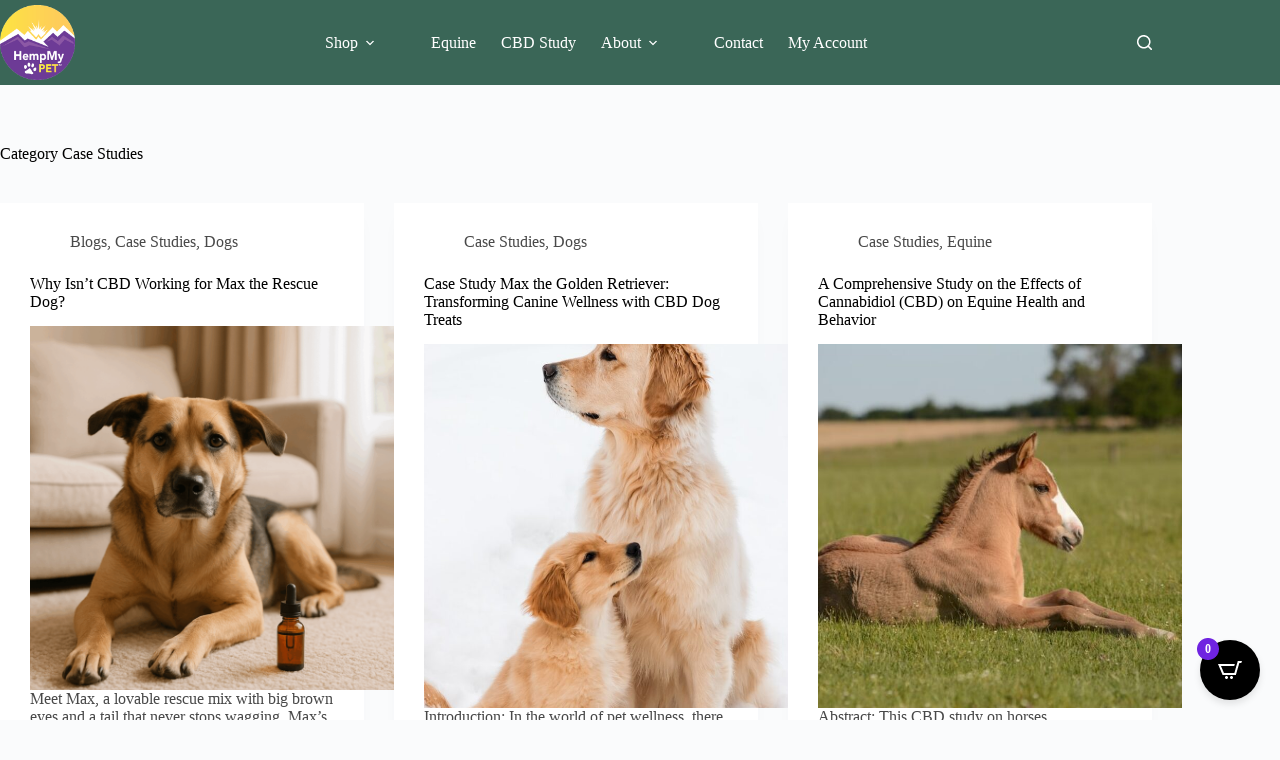

--- FILE ---
content_type: text/html; charset=UTF-8
request_url: https://www.hempmypet.com/category/case-studies/
body_size: 33874
content:
<!doctype html>
<html lang="en-US">
<head>
	
	<meta charset="UTF-8">
	<meta name="viewport" content="width=device-width, initial-scale=1, maximum-scale=5, viewport-fit=cover">
	<link rel="profile" href="https://gmpg.org/xfn/11">

	<meta name='robots' content='index, follow, max-image-preview:large, max-snippet:-1, max-video-preview:-1' />
	<style>img:is([sizes="auto" i], [sizes^="auto," i]) { contain-intrinsic-size: 3000px 1500px }</style>
	
	<!-- This site is optimized with the Yoast SEO Premium plugin v18.7 (Yoast SEO v26.3) - https://yoast.com/wordpress/plugins/seo/ -->
	<title>Case Studies Archives - HempMy Pet™</title>
	<meta name="description" content="Explore success stories with Hemp My Pet&#039;s hemp-infused products. Transform your pet&#039;s well-being in just a few drops. HempMy Pet™" />
	<link rel="canonical" href="https://www.hempmypet.com/category/case-studies/" />
	<link rel="next" href="https://www.hempmypet.com/category/case-studies/page/2/" />
	<meta property="og:locale" content="en_US" />
	<meta property="og:type" content="article" />
	<meta property="og:title" content="Case Studies Archives" />
	<meta property="og:description" content="Explore success stories with Hemp My Pet&#039;s hemp-infused products. Transform your pet&#039;s well-being in just a few drops. HempMy Pet™" />
	<meta property="og:url" content="https://www.hempmypet.com/category/case-studies/" />
	<meta property="og:site_name" content="HempMy Pet™" />
	<meta name="twitter:card" content="summary_large_image" />
	<meta name="twitter:site" content="@HempMyPet" />
	<script type="application/ld+json" class="yoast-schema-graph">{"@context":"https://schema.org","@graph":[{"@type":"CollectionPage","@id":"https://www.hempmypet.com/category/case-studies/","url":"https://www.hempmypet.com/category/case-studies/","name":"Case Studies Archives - HempMy Pet™","isPartOf":{"@id":"https://www.hempmypet.com/#website"},"primaryImageOfPage":{"@id":"https://www.hempmypet.com/category/case-studies/#primaryimage"},"image":{"@id":"https://www.hempmypet.com/category/case-studies/#primaryimage"},"thumbnailUrl":"https://www.hempmypet.com/wp-content/uploads/ChatGPT-Image-Sep-7-2025-12_47_04-PM.png","description":"Explore success stories with Hemp My Pet's hemp-infused products. Transform your pet's well-being in just a few drops. HempMy Pet™","inLanguage":"en-US"},{"@type":"ImageObject","inLanguage":"en-US","@id":"https://www.hempmypet.com/category/case-studies/#primaryimage","url":"https://www.hempmypet.com/wp-content/uploads/ChatGPT-Image-Sep-7-2025-12_47_04-PM.png","contentUrl":"https://www.hempmypet.com/wp-content/uploads/ChatGPT-Image-Sep-7-2025-12_47_04-PM.png","width":1024,"height":1024},{"@type":"WebSite","@id":"https://www.hempmypet.com/#website","url":"https://www.hempmypet.com/","name":"HempMy Pet™","description":"CBD Hemp for Pets | Cannabis Oil Dog Treats","publisher":{"@id":"https://www.hempmypet.com/#organization"},"potentialAction":[{"@type":"SearchAction","target":{"@type":"EntryPoint","urlTemplate":"https://www.hempmypet.com/?s={search_term_string}"},"query-input":{"@type":"PropertyValueSpecification","valueRequired":true,"valueName":"search_term_string"}}],"inLanguage":"en-US"},{"@type":"Organization","@id":"https://www.hempmypet.com/#organization","name":"HempMy Pet™","url":"https://www.hempmypet.com/","logo":{"@type":"ImageObject","inLanguage":"en-US","@id":"https://www.hempmypet.com/#/schema/logo/image/","url":"https://i0.wp.com/www.hempmypet.com/wp-content/uploads/2019/08/HMPlogoGreen_100v2.png?fit=100%2C99&ssl=1","contentUrl":"https://i0.wp.com/www.hempmypet.com/wp-content/uploads/2019/08/HMPlogoGreen_100v2.png?fit=100%2C99&ssl=1","width":100,"height":99,"caption":"HempMy Pet™"},"image":{"@id":"https://www.hempmypet.com/#/schema/logo/image/"},"sameAs":["https://www.facebook.com/hempmypet","https://x.com/HempMyPet","https://www.instagram.com/hempmypet/","https://www.linkedin.com/company/hempmy-pet/about/","https://www.pinterest.com/hempmypet/","https://www.youtube.com/channel/UC7cLWW_n51MZUCfoFNiR-eA"]}]}</script>
	<!-- / Yoast SEO Premium plugin. -->


<link rel='dns-prefetch' href='//static.klaviyo.com' />
<link rel='dns-prefetch' href='//fonts.googleapis.com' />
<link rel="alternate" type="application/rss+xml" title="HempMy Pet™ &raquo; Feed" href="https://www.hempmypet.com/feed/" />
<link rel="alternate" type="application/rss+xml" title="HempMy Pet™ &raquo; Comments Feed" href="https://www.hempmypet.com/comments/feed/" />
<link rel="alternate" type="application/rss+xml" title="HempMy Pet™ &raquo; Case Studies Category Feed" href="https://www.hempmypet.com/category/case-studies/feed/" />
<link rel='stylesheet' id='wp-block-library-css' href='https://www.hempmypet.com/wp-includes/css/dist/block-library/style.min.css?ver=6.8.3' media='all' />
<style id='pdfemb-pdf-embedder-viewer-style-inline-css'>
.wp-block-pdfemb-pdf-embedder-viewer{max-width:none}

</style>
<link rel='stylesheet' id='cr-frontend-css-css' href='https://www.hempmypet.com/wp-content/plugins/customer-reviews-woocommerce/css/frontend.css?ver=5.88.1' media='all' />
<link rel='stylesheet' id='cr-badges-css-css' href='https://www.hempmypet.com/wp-content/plugins/customer-reviews-woocommerce/css/badges.css?ver=5.88.1' media='all' />
<style id='global-styles-inline-css'>
:root{--wp--preset--aspect-ratio--square: 1;--wp--preset--aspect-ratio--4-3: 4/3;--wp--preset--aspect-ratio--3-4: 3/4;--wp--preset--aspect-ratio--3-2: 3/2;--wp--preset--aspect-ratio--2-3: 2/3;--wp--preset--aspect-ratio--16-9: 16/9;--wp--preset--aspect-ratio--9-16: 9/16;--wp--preset--color--black: #000000;--wp--preset--color--cyan-bluish-gray: #abb8c3;--wp--preset--color--white: #ffffff;--wp--preset--color--pale-pink: #f78da7;--wp--preset--color--vivid-red: #cf2e2e;--wp--preset--color--luminous-vivid-orange: #ff6900;--wp--preset--color--luminous-vivid-amber: #fcb900;--wp--preset--color--light-green-cyan: #7bdcb5;--wp--preset--color--vivid-green-cyan: #00d084;--wp--preset--color--pale-cyan-blue: #8ed1fc;--wp--preset--color--vivid-cyan-blue: #0693e3;--wp--preset--color--vivid-purple: #9b51e0;--wp--preset--color--palette-color-1: var(--theme-palette-color-1, #3A6657);--wp--preset--color--palette-color-2: var(--theme-palette-color-2, #623780);--wp--preset--color--palette-color-3: var(--theme-palette-color-3, #494949);--wp--preset--color--palette-color-4: var(--theme-palette-color-4, #000000);--wp--preset--color--palette-color-5: var(--theme-palette-color-5, #e1e8ed);--wp--preset--color--palette-color-6: var(--theme-palette-color-6, #f2f5f7);--wp--preset--color--palette-color-7: var(--theme-palette-color-7, #FAFBFC);--wp--preset--color--palette-color-8: var(--theme-palette-color-8, #ffffff);--wp--preset--gradient--vivid-cyan-blue-to-vivid-purple: linear-gradient(135deg,rgba(6,147,227,1) 0%,rgb(155,81,224) 100%);--wp--preset--gradient--light-green-cyan-to-vivid-green-cyan: linear-gradient(135deg,rgb(122,220,180) 0%,rgb(0,208,130) 100%);--wp--preset--gradient--luminous-vivid-amber-to-luminous-vivid-orange: linear-gradient(135deg,rgba(252,185,0,1) 0%,rgba(255,105,0,1) 100%);--wp--preset--gradient--luminous-vivid-orange-to-vivid-red: linear-gradient(135deg,rgba(255,105,0,1) 0%,rgb(207,46,46) 100%);--wp--preset--gradient--very-light-gray-to-cyan-bluish-gray: linear-gradient(135deg,rgb(238,238,238) 0%,rgb(169,184,195) 100%);--wp--preset--gradient--cool-to-warm-spectrum: linear-gradient(135deg,rgb(74,234,220) 0%,rgb(151,120,209) 20%,rgb(207,42,186) 40%,rgb(238,44,130) 60%,rgb(251,105,98) 80%,rgb(254,248,76) 100%);--wp--preset--gradient--blush-light-purple: linear-gradient(135deg,rgb(255,206,236) 0%,rgb(152,150,240) 100%);--wp--preset--gradient--blush-bordeaux: linear-gradient(135deg,rgb(254,205,165) 0%,rgb(254,45,45) 50%,rgb(107,0,62) 100%);--wp--preset--gradient--luminous-dusk: linear-gradient(135deg,rgb(255,203,112) 0%,rgb(199,81,192) 50%,rgb(65,88,208) 100%);--wp--preset--gradient--pale-ocean: linear-gradient(135deg,rgb(255,245,203) 0%,rgb(182,227,212) 50%,rgb(51,167,181) 100%);--wp--preset--gradient--electric-grass: linear-gradient(135deg,rgb(202,248,128) 0%,rgb(113,206,126) 100%);--wp--preset--gradient--midnight: linear-gradient(135deg,rgb(2,3,129) 0%,rgb(40,116,252) 100%);--wp--preset--gradient--juicy-peach: linear-gradient(to right, #ffecd2 0%, #fcb69f 100%);--wp--preset--gradient--young-passion: linear-gradient(to right, #ff8177 0%, #ff867a 0%, #ff8c7f 21%, #f99185 52%, #cf556c 78%, #b12a5b 100%);--wp--preset--gradient--true-sunset: linear-gradient(to right, #fa709a 0%, #fee140 100%);--wp--preset--gradient--morpheus-den: linear-gradient(to top, #30cfd0 0%, #330867 100%);--wp--preset--gradient--plum-plate: linear-gradient(135deg, #667eea 0%, #764ba2 100%);--wp--preset--gradient--aqua-splash: linear-gradient(15deg, #13547a 0%, #80d0c7 100%);--wp--preset--gradient--love-kiss: linear-gradient(to top, #ff0844 0%, #ffb199 100%);--wp--preset--gradient--new-retrowave: linear-gradient(to top, #3b41c5 0%, #a981bb 49%, #ffc8a9 100%);--wp--preset--gradient--plum-bath: linear-gradient(to top, #cc208e 0%, #6713d2 100%);--wp--preset--gradient--high-flight: linear-gradient(to right, #0acffe 0%, #495aff 100%);--wp--preset--gradient--teen-party: linear-gradient(-225deg, #FF057C 0%, #8D0B93 50%, #321575 100%);--wp--preset--gradient--fabled-sunset: linear-gradient(-225deg, #231557 0%, #44107A 29%, #FF1361 67%, #FFF800 100%);--wp--preset--gradient--arielle-smile: radial-gradient(circle 248px at center, #16d9e3 0%, #30c7ec 47%, #46aef7 100%);--wp--preset--gradient--itmeo-branding: linear-gradient(180deg, #2af598 0%, #009efd 100%);--wp--preset--gradient--deep-blue: linear-gradient(to right, #6a11cb 0%, #2575fc 100%);--wp--preset--gradient--strong-bliss: linear-gradient(to right, #f78ca0 0%, #f9748f 19%, #fd868c 60%, #fe9a8b 100%);--wp--preset--gradient--sweet-period: linear-gradient(to top, #3f51b1 0%, #5a55ae 13%, #7b5fac 25%, #8f6aae 38%, #a86aa4 50%, #cc6b8e 62%, #f18271 75%, #f3a469 87%, #f7c978 100%);--wp--preset--gradient--purple-division: linear-gradient(to top, #7028e4 0%, #e5b2ca 100%);--wp--preset--gradient--cold-evening: linear-gradient(to top, #0c3483 0%, #a2b6df 100%, #6b8cce 100%, #a2b6df 100%);--wp--preset--gradient--mountain-rock: linear-gradient(to right, #868f96 0%, #596164 100%);--wp--preset--gradient--desert-hump: linear-gradient(to top, #c79081 0%, #dfa579 100%);--wp--preset--gradient--ethernal-constance: linear-gradient(to top, #09203f 0%, #537895 100%);--wp--preset--gradient--happy-memories: linear-gradient(-60deg, #ff5858 0%, #f09819 100%);--wp--preset--gradient--grown-early: linear-gradient(to top, #0ba360 0%, #3cba92 100%);--wp--preset--gradient--morning-salad: linear-gradient(-225deg, #B7F8DB 0%, #50A7C2 100%);--wp--preset--gradient--night-call: linear-gradient(-225deg, #AC32E4 0%, #7918F2 48%, #4801FF 100%);--wp--preset--gradient--mind-crawl: linear-gradient(-225deg, #473B7B 0%, #3584A7 51%, #30D2BE 100%);--wp--preset--gradient--angel-care: linear-gradient(-225deg, #FFE29F 0%, #FFA99F 48%, #FF719A 100%);--wp--preset--gradient--juicy-cake: linear-gradient(to top, #e14fad 0%, #f9d423 100%);--wp--preset--gradient--rich-metal: linear-gradient(to right, #d7d2cc 0%, #304352 100%);--wp--preset--gradient--mole-hall: linear-gradient(-20deg, #616161 0%, #9bc5c3 100%);--wp--preset--gradient--cloudy-knoxville: linear-gradient(120deg, #fdfbfb 0%, #ebedee 100%);--wp--preset--gradient--soft-grass: linear-gradient(to top, #c1dfc4 0%, #deecdd 100%);--wp--preset--gradient--saint-petersburg: linear-gradient(135deg, #f5f7fa 0%, #c3cfe2 100%);--wp--preset--gradient--everlasting-sky: linear-gradient(135deg, #fdfcfb 0%, #e2d1c3 100%);--wp--preset--gradient--kind-steel: linear-gradient(-20deg, #e9defa 0%, #fbfcdb 100%);--wp--preset--gradient--over-sun: linear-gradient(60deg, #abecd6 0%, #fbed96 100%);--wp--preset--gradient--premium-white: linear-gradient(to top, #d5d4d0 0%, #d5d4d0 1%, #eeeeec 31%, #efeeec 75%, #e9e9e7 100%);--wp--preset--gradient--clean-mirror: linear-gradient(45deg, #93a5cf 0%, #e4efe9 100%);--wp--preset--gradient--wild-apple: linear-gradient(to top, #d299c2 0%, #fef9d7 100%);--wp--preset--gradient--snow-again: linear-gradient(to top, #e6e9f0 0%, #eef1f5 100%);--wp--preset--gradient--confident-cloud: linear-gradient(to top, #dad4ec 0%, #dad4ec 1%, #f3e7e9 100%);--wp--preset--gradient--glass-water: linear-gradient(to top, #dfe9f3 0%, white 100%);--wp--preset--gradient--perfect-white: linear-gradient(-225deg, #E3FDF5 0%, #FFE6FA 100%);--wp--preset--font-size--small: 13px;--wp--preset--font-size--medium: 20px;--wp--preset--font-size--large: clamp(22px, 1.375rem + ((1vw - 3.2px) * 0.625), 30px);--wp--preset--font-size--x-large: clamp(30px, 1.875rem + ((1vw - 3.2px) * 1.563), 50px);--wp--preset--font-size--xx-large: clamp(45px, 2.813rem + ((1vw - 3.2px) * 2.734), 80px);--wp--preset--spacing--20: 0.44rem;--wp--preset--spacing--30: 0.67rem;--wp--preset--spacing--40: 1rem;--wp--preset--spacing--50: 1.5rem;--wp--preset--spacing--60: 2.25rem;--wp--preset--spacing--70: 3.38rem;--wp--preset--spacing--80: 5.06rem;--wp--preset--shadow--natural: 6px 6px 9px rgba(0, 0, 0, 0.2);--wp--preset--shadow--deep: 12px 12px 50px rgba(0, 0, 0, 0.4);--wp--preset--shadow--sharp: 6px 6px 0px rgba(0, 0, 0, 0.2);--wp--preset--shadow--outlined: 6px 6px 0px -3px rgba(255, 255, 255, 1), 6px 6px rgba(0, 0, 0, 1);--wp--preset--shadow--crisp: 6px 6px 0px rgba(0, 0, 0, 1);}:root { --wp--style--global--content-size: var(--theme-block-max-width);--wp--style--global--wide-size: var(--theme-block-wide-max-width); }:where(body) { margin: 0; }.wp-site-blocks > .alignleft { float: left; margin-right: 2em; }.wp-site-blocks > .alignright { float: right; margin-left: 2em; }.wp-site-blocks > .aligncenter { justify-content: center; margin-left: auto; margin-right: auto; }:where(.wp-site-blocks) > * { margin-block-start: var(--theme-content-spacing); margin-block-end: 0; }:where(.wp-site-blocks) > :first-child { margin-block-start: 0; }:where(.wp-site-blocks) > :last-child { margin-block-end: 0; }:root { --wp--style--block-gap: var(--theme-content-spacing); }:root :where(.is-layout-flow) > :first-child{margin-block-start: 0;}:root :where(.is-layout-flow) > :last-child{margin-block-end: 0;}:root :where(.is-layout-flow) > *{margin-block-start: var(--theme-content-spacing);margin-block-end: 0;}:root :where(.is-layout-constrained) > :first-child{margin-block-start: 0;}:root :where(.is-layout-constrained) > :last-child{margin-block-end: 0;}:root :where(.is-layout-constrained) > *{margin-block-start: var(--theme-content-spacing);margin-block-end: 0;}:root :where(.is-layout-flex){gap: var(--theme-content-spacing);}:root :where(.is-layout-grid){gap: var(--theme-content-spacing);}.is-layout-flow > .alignleft{float: left;margin-inline-start: 0;margin-inline-end: 2em;}.is-layout-flow > .alignright{float: right;margin-inline-start: 2em;margin-inline-end: 0;}.is-layout-flow > .aligncenter{margin-left: auto !important;margin-right: auto !important;}.is-layout-constrained > .alignleft{float: left;margin-inline-start: 0;margin-inline-end: 2em;}.is-layout-constrained > .alignright{float: right;margin-inline-start: 2em;margin-inline-end: 0;}.is-layout-constrained > .aligncenter{margin-left: auto !important;margin-right: auto !important;}.is-layout-constrained > :where(:not(.alignleft):not(.alignright):not(.alignfull)){max-width: var(--wp--style--global--content-size);margin-left: auto !important;margin-right: auto !important;}.is-layout-constrained > .alignwide{max-width: var(--wp--style--global--wide-size);}body .is-layout-flex{display: flex;}.is-layout-flex{flex-wrap: wrap;align-items: center;}.is-layout-flex > :is(*, div){margin: 0;}body .is-layout-grid{display: grid;}.is-layout-grid > :is(*, div){margin: 0;}body{padding-top: 0px;padding-right: 0px;padding-bottom: 0px;padding-left: 0px;}.has-black-color{color: var(--wp--preset--color--black) !important;}.has-cyan-bluish-gray-color{color: var(--wp--preset--color--cyan-bluish-gray) !important;}.has-white-color{color: var(--wp--preset--color--white) !important;}.has-pale-pink-color{color: var(--wp--preset--color--pale-pink) !important;}.has-vivid-red-color{color: var(--wp--preset--color--vivid-red) !important;}.has-luminous-vivid-orange-color{color: var(--wp--preset--color--luminous-vivid-orange) !important;}.has-luminous-vivid-amber-color{color: var(--wp--preset--color--luminous-vivid-amber) !important;}.has-light-green-cyan-color{color: var(--wp--preset--color--light-green-cyan) !important;}.has-vivid-green-cyan-color{color: var(--wp--preset--color--vivid-green-cyan) !important;}.has-pale-cyan-blue-color{color: var(--wp--preset--color--pale-cyan-blue) !important;}.has-vivid-cyan-blue-color{color: var(--wp--preset--color--vivid-cyan-blue) !important;}.has-vivid-purple-color{color: var(--wp--preset--color--vivid-purple) !important;}.has-palette-color-1-color{color: var(--wp--preset--color--palette-color-1) !important;}.has-palette-color-2-color{color: var(--wp--preset--color--palette-color-2) !important;}.has-palette-color-3-color{color: var(--wp--preset--color--palette-color-3) !important;}.has-palette-color-4-color{color: var(--wp--preset--color--palette-color-4) !important;}.has-palette-color-5-color{color: var(--wp--preset--color--palette-color-5) !important;}.has-palette-color-6-color{color: var(--wp--preset--color--palette-color-6) !important;}.has-palette-color-7-color{color: var(--wp--preset--color--palette-color-7) !important;}.has-palette-color-8-color{color: var(--wp--preset--color--palette-color-8) !important;}.has-black-background-color{background-color: var(--wp--preset--color--black) !important;}.has-cyan-bluish-gray-background-color{background-color: var(--wp--preset--color--cyan-bluish-gray) !important;}.has-white-background-color{background-color: var(--wp--preset--color--white) !important;}.has-pale-pink-background-color{background-color: var(--wp--preset--color--pale-pink) !important;}.has-vivid-red-background-color{background-color: var(--wp--preset--color--vivid-red) !important;}.has-luminous-vivid-orange-background-color{background-color: var(--wp--preset--color--luminous-vivid-orange) !important;}.has-luminous-vivid-amber-background-color{background-color: var(--wp--preset--color--luminous-vivid-amber) !important;}.has-light-green-cyan-background-color{background-color: var(--wp--preset--color--light-green-cyan) !important;}.has-vivid-green-cyan-background-color{background-color: var(--wp--preset--color--vivid-green-cyan) !important;}.has-pale-cyan-blue-background-color{background-color: var(--wp--preset--color--pale-cyan-blue) !important;}.has-vivid-cyan-blue-background-color{background-color: var(--wp--preset--color--vivid-cyan-blue) !important;}.has-vivid-purple-background-color{background-color: var(--wp--preset--color--vivid-purple) !important;}.has-palette-color-1-background-color{background-color: var(--wp--preset--color--palette-color-1) !important;}.has-palette-color-2-background-color{background-color: var(--wp--preset--color--palette-color-2) !important;}.has-palette-color-3-background-color{background-color: var(--wp--preset--color--palette-color-3) !important;}.has-palette-color-4-background-color{background-color: var(--wp--preset--color--palette-color-4) !important;}.has-palette-color-5-background-color{background-color: var(--wp--preset--color--palette-color-5) !important;}.has-palette-color-6-background-color{background-color: var(--wp--preset--color--palette-color-6) !important;}.has-palette-color-7-background-color{background-color: var(--wp--preset--color--palette-color-7) !important;}.has-palette-color-8-background-color{background-color: var(--wp--preset--color--palette-color-8) !important;}.has-black-border-color{border-color: var(--wp--preset--color--black) !important;}.has-cyan-bluish-gray-border-color{border-color: var(--wp--preset--color--cyan-bluish-gray) !important;}.has-white-border-color{border-color: var(--wp--preset--color--white) !important;}.has-pale-pink-border-color{border-color: var(--wp--preset--color--pale-pink) !important;}.has-vivid-red-border-color{border-color: var(--wp--preset--color--vivid-red) !important;}.has-luminous-vivid-orange-border-color{border-color: var(--wp--preset--color--luminous-vivid-orange) !important;}.has-luminous-vivid-amber-border-color{border-color: var(--wp--preset--color--luminous-vivid-amber) !important;}.has-light-green-cyan-border-color{border-color: var(--wp--preset--color--light-green-cyan) !important;}.has-vivid-green-cyan-border-color{border-color: var(--wp--preset--color--vivid-green-cyan) !important;}.has-pale-cyan-blue-border-color{border-color: var(--wp--preset--color--pale-cyan-blue) !important;}.has-vivid-cyan-blue-border-color{border-color: var(--wp--preset--color--vivid-cyan-blue) !important;}.has-vivid-purple-border-color{border-color: var(--wp--preset--color--vivid-purple) !important;}.has-palette-color-1-border-color{border-color: var(--wp--preset--color--palette-color-1) !important;}.has-palette-color-2-border-color{border-color: var(--wp--preset--color--palette-color-2) !important;}.has-palette-color-3-border-color{border-color: var(--wp--preset--color--palette-color-3) !important;}.has-palette-color-4-border-color{border-color: var(--wp--preset--color--palette-color-4) !important;}.has-palette-color-5-border-color{border-color: var(--wp--preset--color--palette-color-5) !important;}.has-palette-color-6-border-color{border-color: var(--wp--preset--color--palette-color-6) !important;}.has-palette-color-7-border-color{border-color: var(--wp--preset--color--palette-color-7) !important;}.has-palette-color-8-border-color{border-color: var(--wp--preset--color--palette-color-8) !important;}.has-vivid-cyan-blue-to-vivid-purple-gradient-background{background: var(--wp--preset--gradient--vivid-cyan-blue-to-vivid-purple) !important;}.has-light-green-cyan-to-vivid-green-cyan-gradient-background{background: var(--wp--preset--gradient--light-green-cyan-to-vivid-green-cyan) !important;}.has-luminous-vivid-amber-to-luminous-vivid-orange-gradient-background{background: var(--wp--preset--gradient--luminous-vivid-amber-to-luminous-vivid-orange) !important;}.has-luminous-vivid-orange-to-vivid-red-gradient-background{background: var(--wp--preset--gradient--luminous-vivid-orange-to-vivid-red) !important;}.has-very-light-gray-to-cyan-bluish-gray-gradient-background{background: var(--wp--preset--gradient--very-light-gray-to-cyan-bluish-gray) !important;}.has-cool-to-warm-spectrum-gradient-background{background: var(--wp--preset--gradient--cool-to-warm-spectrum) !important;}.has-blush-light-purple-gradient-background{background: var(--wp--preset--gradient--blush-light-purple) !important;}.has-blush-bordeaux-gradient-background{background: var(--wp--preset--gradient--blush-bordeaux) !important;}.has-luminous-dusk-gradient-background{background: var(--wp--preset--gradient--luminous-dusk) !important;}.has-pale-ocean-gradient-background{background: var(--wp--preset--gradient--pale-ocean) !important;}.has-electric-grass-gradient-background{background: var(--wp--preset--gradient--electric-grass) !important;}.has-midnight-gradient-background{background: var(--wp--preset--gradient--midnight) !important;}.has-juicy-peach-gradient-background{background: var(--wp--preset--gradient--juicy-peach) !important;}.has-young-passion-gradient-background{background: var(--wp--preset--gradient--young-passion) !important;}.has-true-sunset-gradient-background{background: var(--wp--preset--gradient--true-sunset) !important;}.has-morpheus-den-gradient-background{background: var(--wp--preset--gradient--morpheus-den) !important;}.has-plum-plate-gradient-background{background: var(--wp--preset--gradient--plum-plate) !important;}.has-aqua-splash-gradient-background{background: var(--wp--preset--gradient--aqua-splash) !important;}.has-love-kiss-gradient-background{background: var(--wp--preset--gradient--love-kiss) !important;}.has-new-retrowave-gradient-background{background: var(--wp--preset--gradient--new-retrowave) !important;}.has-plum-bath-gradient-background{background: var(--wp--preset--gradient--plum-bath) !important;}.has-high-flight-gradient-background{background: var(--wp--preset--gradient--high-flight) !important;}.has-teen-party-gradient-background{background: var(--wp--preset--gradient--teen-party) !important;}.has-fabled-sunset-gradient-background{background: var(--wp--preset--gradient--fabled-sunset) !important;}.has-arielle-smile-gradient-background{background: var(--wp--preset--gradient--arielle-smile) !important;}.has-itmeo-branding-gradient-background{background: var(--wp--preset--gradient--itmeo-branding) !important;}.has-deep-blue-gradient-background{background: var(--wp--preset--gradient--deep-blue) !important;}.has-strong-bliss-gradient-background{background: var(--wp--preset--gradient--strong-bliss) !important;}.has-sweet-period-gradient-background{background: var(--wp--preset--gradient--sweet-period) !important;}.has-purple-division-gradient-background{background: var(--wp--preset--gradient--purple-division) !important;}.has-cold-evening-gradient-background{background: var(--wp--preset--gradient--cold-evening) !important;}.has-mountain-rock-gradient-background{background: var(--wp--preset--gradient--mountain-rock) !important;}.has-desert-hump-gradient-background{background: var(--wp--preset--gradient--desert-hump) !important;}.has-ethernal-constance-gradient-background{background: var(--wp--preset--gradient--ethernal-constance) !important;}.has-happy-memories-gradient-background{background: var(--wp--preset--gradient--happy-memories) !important;}.has-grown-early-gradient-background{background: var(--wp--preset--gradient--grown-early) !important;}.has-morning-salad-gradient-background{background: var(--wp--preset--gradient--morning-salad) !important;}.has-night-call-gradient-background{background: var(--wp--preset--gradient--night-call) !important;}.has-mind-crawl-gradient-background{background: var(--wp--preset--gradient--mind-crawl) !important;}.has-angel-care-gradient-background{background: var(--wp--preset--gradient--angel-care) !important;}.has-juicy-cake-gradient-background{background: var(--wp--preset--gradient--juicy-cake) !important;}.has-rich-metal-gradient-background{background: var(--wp--preset--gradient--rich-metal) !important;}.has-mole-hall-gradient-background{background: var(--wp--preset--gradient--mole-hall) !important;}.has-cloudy-knoxville-gradient-background{background: var(--wp--preset--gradient--cloudy-knoxville) !important;}.has-soft-grass-gradient-background{background: var(--wp--preset--gradient--soft-grass) !important;}.has-saint-petersburg-gradient-background{background: var(--wp--preset--gradient--saint-petersburg) !important;}.has-everlasting-sky-gradient-background{background: var(--wp--preset--gradient--everlasting-sky) !important;}.has-kind-steel-gradient-background{background: var(--wp--preset--gradient--kind-steel) !important;}.has-over-sun-gradient-background{background: var(--wp--preset--gradient--over-sun) !important;}.has-premium-white-gradient-background{background: var(--wp--preset--gradient--premium-white) !important;}.has-clean-mirror-gradient-background{background: var(--wp--preset--gradient--clean-mirror) !important;}.has-wild-apple-gradient-background{background: var(--wp--preset--gradient--wild-apple) !important;}.has-snow-again-gradient-background{background: var(--wp--preset--gradient--snow-again) !important;}.has-confident-cloud-gradient-background{background: var(--wp--preset--gradient--confident-cloud) !important;}.has-glass-water-gradient-background{background: var(--wp--preset--gradient--glass-water) !important;}.has-perfect-white-gradient-background{background: var(--wp--preset--gradient--perfect-white) !important;}.has-small-font-size{font-size: var(--wp--preset--font-size--small) !important;}.has-medium-font-size{font-size: var(--wp--preset--font-size--medium) !important;}.has-large-font-size{font-size: var(--wp--preset--font-size--large) !important;}.has-x-large-font-size{font-size: var(--wp--preset--font-size--x-large) !important;}.has-xx-large-font-size{font-size: var(--wp--preset--font-size--xx-large) !important;}
:root :where(.wp-block-pullquote){font-size: clamp(0.984em, 0.984rem + ((1vw - 0.2em) * 0.645), 1.5em);line-height: 1.6;}
</style>
<link rel='stylesheet' id='linktrust-tracking-css' href='https://www.hempmypet.com/wp-content/plugins/linktrust-tracking-v0.0.7-1/public/css/plugin-name-public.css?ver=0.0.7' media='all' />
<link rel='stylesheet' id='afpvu-front-css' href='https://www.hempmypet.com/wp-content/plugins/products-visibility-by-user-roles/assets/css/afpvu_front.css?ver=1.0' media='all' />
<link rel='stylesheet' id='woo-customers-order-history-css' href='https://www.hempmypet.com/wp-content/plugins/woo-customers-order-history/public/css/woo-customers-order-history-public.css?ver=5.2.2' media='all' />
<style id='woocommerce-inline-inline-css'>
.woocommerce form .form-row .required { visibility: visible; }
</style>
<link rel='stylesheet' id='autoship-css' href='https://www.hempmypet.com/wp-content/plugins/autoship-cloud/styles/style.css?ver=2.10.5.1' media='all' />
<link rel='stylesheet' id='dashicons-css' href='https://www.hempmypet.com/wp-includes/css/dashicons.min.css?ver=6.8.3' media='all' />
<link rel='stylesheet' id='wccs-public-css' href='https://www.hempmypet.com/wp-content/plugins/easy-woocommerce-discounts-pro/public/css/wccs-public.min.css?ver=6.8.3' media='all' />
<link rel='stylesheet' id='brands-styles-css' href='https://www.hempmypet.com/wp-content/plugins/woocommerce/assets/css/brands.css?ver=10.3.5' media='all' />
<link rel='stylesheet' id='ct-main-styles-css' href='https://www.hempmypet.com/wp-content/themes/blocksy/static/bundle/main.min.css?ver=2.1.4' media='all' />
<link rel='stylesheet' id='ct-woocommerce-styles-css' href='https://www.hempmypet.com/wp-content/themes/blocksy/static/bundle/woocommerce.min.css?ver=2.1.4' media='all' />
<link rel='stylesheet' id='blocksy-fonts-font-source-google-css' href='https://fonts.googleapis.com/css2?family=Mulish:wght@400;500;600;700&#038;family=Fahkwang:wght@400&#038;family=Zen%20Antique:wght@400&#038;display=swap' media='all' />
<link rel='stylesheet' id='ct-page-title-styles-css' href='https://www.hempmypet.com/wp-content/themes/blocksy/static/bundle/page-title.min.css?ver=2.1.4' media='all' />
<link rel='stylesheet' id='ct-elementor-styles-css' href='https://www.hempmypet.com/wp-content/themes/blocksy/static/bundle/elementor-frontend.min.css?ver=2.1.4' media='all' />
<link rel='stylesheet' id='ct-elementor-woocommerce-styles-css' href='https://www.hempmypet.com/wp-content/themes/blocksy/static/bundle/elementor-woocommerce-frontend.min.css?ver=2.1.4' media='all' />
<link rel='stylesheet' id='elementor-frontend-css' href='https://www.hempmypet.com/wp-content/uploads/elementor/css/custom-frontend.min.css?ver=1763847879' media='all' />
<style id='elementor-frontend-inline-css'>
.elementor-kit-173499{--e-global-color-primary:#6EC1E4;--e-global-color-secondary:#54595F;--e-global-color-text:#7A7A7A;--e-global-color-accent:#61CE70;--e-global-color-74ca434f:#4054B2;--e-global-color-1910671d:#23A455;--e-global-color-2c7f4523:#000;--e-global-color-7340859c:#FFF;--e-global-color-eeb04dc:#3A6657;--e-global-color-71c7bc6:#623780;--e-global-color-ad645d8:#7E5391;--e-global-color-775621d:#F9CC5A;--e-global-color-563967d:#EAFAA7;--e-global-color-4dc7389:#8CABA2;--e-global-typography-primary-font-family:"Roboto";--e-global-typography-primary-font-weight:600;--e-global-typography-secondary-font-family:"Roboto Slab";--e-global-typography-secondary-font-weight:400;--e-global-typography-text-font-family:"Roboto";--e-global-typography-text-font-weight:400;--e-global-typography-accent-font-family:"Roboto";--e-global-typography-accent-font-weight:500;}.elementor-kit-173499 e-page-transition{background-color:#FFBC7D;}.elementor-section.elementor-section-boxed > .elementor-container{max-width:1290px;}.e-con{--container-max-width:1290px;}{}h1.entry-title{display:var(--page-title-display);}@media(max-width:1024px){.elementor-section.elementor-section-boxed > .elementor-container{max-width:1024px;}.e-con{--container-max-width:1024px;}}@media(max-width:767px){.elementor-section.elementor-section-boxed > .elementor-container{max-width:767px;}.e-con{--container-max-width:767px;}}
.elementor-189590 .elementor-element.elementor-element-31c4e0d{--display:flex;--flex-direction:row;--container-widget-width:calc( ( 1 - var( --container-widget-flex-grow ) ) * 100% );--container-widget-height:100%;--container-widget-flex-grow:1;--container-widget-align-self:stretch;--flex-wrap-mobile:wrap;--align-items:stretch;--gap:10px 10px;--row-gap:10px;--column-gap:10px;border-style:dashed;--border-style:dashed;border-width:1px 0px 0px 0px;--border-top-width:1px;--border-right-width:0px;--border-bottom-width:0px;--border-left-width:0px;border-color:#0000001F;--border-color:#0000001F;--padding-top:35px;--padding-bottom:0px;--padding-left:50px;--padding-right:50px;}.elementor-189590 .elementor-element.elementor-element-31c4e0d:not(.elementor-motion-effects-element-type-background), .elementor-189590 .elementor-element.elementor-element-31c4e0d > .elementor-motion-effects-container > .elementor-motion-effects-layer{background-image:url("https://www.hempmypet.com/wp-content/uploads/6144dad88952ef1bc0b0a71d_BG-Noise-On-Dark.webp");background-position:center center;}.elementor-189590 .elementor-element.elementor-element-2717a62{--display:flex;--padding-top:0px;--padding-bottom:0px;--padding-left:0px;--padding-right:0px;}.elementor-189590 .elementor-element.elementor-element-2659986{--display:flex;--flex-direction:row;--container-widget-width:calc( ( 1 - var( --container-widget-flex-grow ) ) * 100% );--container-widget-height:100%;--container-widget-flex-grow:1;--container-widget-align-self:stretch;--flex-wrap-mobile:wrap;--align-items:stretch;--gap:10px 10px;--row-gap:10px;--column-gap:10px;--padding-top:0em;--padding-bottom:2em;--padding-left:0em;--padding-right:0em;}.elementor-189590 .elementor-element.elementor-element-3d93467{--display:flex;--margin-top:0%;--margin-bottom:0%;--margin-left:0%;--margin-right:10%;--padding-top:2em;--padding-bottom:2em;--padding-left:0em;--padding-right:2em;}.elementor-189590 .elementor-element.elementor-element-659faaf{text-align:left;}.elementor-189590 .elementor-element.elementor-element-659faaf img{width:75%;}.elementor-189590 .elementor-element.elementor-element-350912d .elementor-icon-list-items:not(.elementor-inline-items) .elementor-icon-list-item:not(:last-child){padding-block-end:calc(7px/2);}.elementor-189590 .elementor-element.elementor-element-350912d .elementor-icon-list-items:not(.elementor-inline-items) .elementor-icon-list-item:not(:first-child){margin-block-start:calc(7px/2);}.elementor-189590 .elementor-element.elementor-element-350912d .elementor-icon-list-items.elementor-inline-items .elementor-icon-list-item{margin-inline:calc(7px/2);}.elementor-189590 .elementor-element.elementor-element-350912d .elementor-icon-list-items.elementor-inline-items{margin-inline:calc(-7px/2);}.elementor-189590 .elementor-element.elementor-element-350912d .elementor-icon-list-items.elementor-inline-items .elementor-icon-list-item:after{inset-inline-end:calc(-7px/2);}.elementor-189590 .elementor-element.elementor-element-350912d .elementor-icon-list-icon i{color:#000000;transition:color 0.3s;}.elementor-189590 .elementor-element.elementor-element-350912d .elementor-icon-list-icon svg{fill:#000000;transition:fill 0.3s;}.elementor-189590 .elementor-element.elementor-element-350912d{--e-icon-list-icon-size:14px;--icon-vertical-offset:0px;}.elementor-189590 .elementor-element.elementor-element-350912d .elementor-icon-list-item > .elementor-icon-list-text, .elementor-189590 .elementor-element.elementor-element-350912d .elementor-icon-list-item > a{font-family:"Montserrat", Sans-serif;font-weight:300;letter-spacing:0.3px;}.elementor-189590 .elementor-element.elementor-element-350912d .elementor-icon-list-text{color:#000000;transition:color 0.3s;}.elementor-189590 .elementor-element.elementor-element-2cc2abc{--display:flex;--padding-top:2em;--padding-bottom:2em;--padding-left:2em;--padding-right:2em;}.elementor-189590 .elementor-element.elementor-element-3039c5c .elementor-heading-title{font-size:20px;font-weight:500;color:#000000;}.elementor-189590 .elementor-element.elementor-element-e0f2ddf .elementor-icon-list-items:not(.elementor-inline-items) .elementor-icon-list-item:not(:last-child){padding-block-end:calc(7px/2);}.elementor-189590 .elementor-element.elementor-element-e0f2ddf .elementor-icon-list-items:not(.elementor-inline-items) .elementor-icon-list-item:not(:first-child){margin-block-start:calc(7px/2);}.elementor-189590 .elementor-element.elementor-element-e0f2ddf .elementor-icon-list-items.elementor-inline-items .elementor-icon-list-item{margin-inline:calc(7px/2);}.elementor-189590 .elementor-element.elementor-element-e0f2ddf .elementor-icon-list-items.elementor-inline-items{margin-inline:calc(-7px/2);}.elementor-189590 .elementor-element.elementor-element-e0f2ddf .elementor-icon-list-items.elementor-inline-items .elementor-icon-list-item:after{inset-inline-end:calc(-7px/2);}.elementor-189590 .elementor-element.elementor-element-e0f2ddf .elementor-icon-list-icon i{color:#000000;transition:color 0.3s;}.elementor-189590 .elementor-element.elementor-element-e0f2ddf .elementor-icon-list-icon svg{fill:#000000;transition:fill 0.3s;}.elementor-189590 .elementor-element.elementor-element-e0f2ddf{--e-icon-list-icon-size:14px;--icon-vertical-offset:0px;}.elementor-189590 .elementor-element.elementor-element-e0f2ddf .elementor-icon-list-item > .elementor-icon-list-text, .elementor-189590 .elementor-element.elementor-element-e0f2ddf .elementor-icon-list-item > a{font-family:"Montserrat", Sans-serif;font-weight:300;letter-spacing:0.3px;}.elementor-189590 .elementor-element.elementor-element-e0f2ddf .elementor-icon-list-text{color:#000000;transition:color 0.3s;}.elementor-189590 .elementor-element.elementor-element-ec2c087{--display:flex;--padding-top:2em;--padding-bottom:2em;--padding-left:1em;--padding-right:1em;}.elementor-189590 .elementor-element.elementor-element-1a4da22 .elementor-heading-title{font-size:20px;font-weight:500;color:#000000;}.elementor-189590 .elementor-element.elementor-element-c615f46 .elementor-icon-list-items:not(.elementor-inline-items) .elementor-icon-list-item:not(:last-child){padding-block-end:calc(7px/2);}.elementor-189590 .elementor-element.elementor-element-c615f46 .elementor-icon-list-items:not(.elementor-inline-items) .elementor-icon-list-item:not(:first-child){margin-block-start:calc(7px/2);}.elementor-189590 .elementor-element.elementor-element-c615f46 .elementor-icon-list-items.elementor-inline-items .elementor-icon-list-item{margin-inline:calc(7px/2);}.elementor-189590 .elementor-element.elementor-element-c615f46 .elementor-icon-list-items.elementor-inline-items{margin-inline:calc(-7px/2);}.elementor-189590 .elementor-element.elementor-element-c615f46 .elementor-icon-list-items.elementor-inline-items .elementor-icon-list-item:after{inset-inline-end:calc(-7px/2);}.elementor-189590 .elementor-element.elementor-element-c615f46 .elementor-icon-list-icon i{color:#000000;transition:color 0.3s;}.elementor-189590 .elementor-element.elementor-element-c615f46 .elementor-icon-list-icon svg{fill:#000000;transition:fill 0.3s;}.elementor-189590 .elementor-element.elementor-element-c615f46{--e-icon-list-icon-size:14px;--icon-vertical-offset:0px;}.elementor-189590 .elementor-element.elementor-element-c615f46 .elementor-icon-list-item > .elementor-icon-list-text, .elementor-189590 .elementor-element.elementor-element-c615f46 .elementor-icon-list-item > a{font-family:"Montserrat", Sans-serif;font-weight:300;letter-spacing:0.3px;}.elementor-189590 .elementor-element.elementor-element-c615f46 .elementor-icon-list-text{color:#000000;transition:color 0.3s;}.elementor-189590 .elementor-element.elementor-element-c5f3c63{--display:flex;--padding-top:2em;--padding-bottom:2em;--padding-left:0em;--padding-right:0em;}.elementor-189590 .elementor-element.elementor-element-23d2344 .elementor-heading-title{font-size:20px;font-weight:500;color:#000000;}.elementor-189590 .elementor-element.elementor-element-af82e49{color:#0F0101;}.elementor-189590 .elementor-element.elementor-element-a97b1c4 .elementor-heading-title{font-size:20px;font-weight:500;color:#000000;}.elementor-189590 .elementor-element.elementor-element-4291948{--grid-template-columns:repeat(0, auto);--icon-size:14px;--grid-column-gap:5px;--grid-row-gap:0px;}.elementor-189590 .elementor-element.elementor-element-4291948 .elementor-social-icon{background-color:#000000;}.elementor-189590 .elementor-element.elementor-element-4291948 .elementor-social-icon i{color:#FFFFFF;}.elementor-189590 .elementor-element.elementor-element-4291948 .elementor-social-icon svg{fill:#FFFFFF;}.elementor-189590 .elementor-element.elementor-element-4291948 .elementor-social-icon:hover{background-color:#FFFFFF;}.elementor-189590 .elementor-element.elementor-element-4291948 .elementor-social-icon:hover i{color:#000000;}.elementor-189590 .elementor-element.elementor-element-4291948 .elementor-social-icon:hover svg{fill:#000000;}.elementor-189590 .elementor-element.elementor-element-15b6e3f{--display:flex;--flex-direction:row;--container-widget-width:calc( ( 1 - var( --container-widget-flex-grow ) ) * 100% );--container-widget-height:100%;--container-widget-flex-grow:1;--container-widget-align-self:stretch;--flex-wrap-mobile:wrap;--align-items:stretch;--gap:10px 10px;--row-gap:10px;--column-gap:10px;border-style:solid;--border-style:solid;border-width:1px 0px 0px 0px;--border-top-width:1px;--border-right-width:0px;--border-bottom-width:0px;--border-left-width:0px;border-color:#0303030F;--border-color:#0303030F;--padding-top:0%;--padding-bottom:0%;--padding-left:0%;--padding-right:0%;}.elementor-189590 .elementor-element.elementor-element-a29f89e{--display:flex;--padding-top:2em;--padding-bottom:2em;--padding-left:0em;--padding-right:2em;}.elementor-189590 .elementor-element.elementor-element-6baea1b .elementor-heading-title{font-size:25px;font-weight:500;color:#000000;}.elementor-189590 .elementor-element.elementor-element-3140e9f .elementor-heading-title{font-family:"Montserrat", Sans-serif;font-weight:300;letter-spacing:0.3px;color:#000000;}.elementor-189590 .elementor-element.elementor-element-946ac19{--display:flex;--padding-top:2em;--padding-bottom:2em;--padding-left:2em;--padding-right:0em;}.elementor-189590 .elementor-element.elementor-element-ac0c541 .elementor-button-content-wrapper{flex-direction:row-reverse;}.elementor-189590 .elementor-element.elementor-element-ac0c541 .elementor-button span{gap:10px;}.elementor-189590 .elementor-element.elementor-element-ac0c541 .elementor-field-group{padding-right:calc( 10px/2 );padding-left:calc( 10px/2 );margin-bottom:10px;}.elementor-189590 .elementor-element.elementor-element-ac0c541 .elementor-form-fields-wrapper{margin-left:calc( -10px/2 );margin-right:calc( -10px/2 );margin-bottom:-10px;}.elementor-189590 .elementor-element.elementor-element-ac0c541 .elementor-field-group.recaptcha_v3-bottomleft, .elementor-189590 .elementor-element.elementor-element-ac0c541 .elementor-field-group.recaptcha_v3-bottomright{margin-bottom:0;}body.rtl .elementor-189590 .elementor-element.elementor-element-ac0c541 .elementor-labels-inline .elementor-field-group > label{padding-left:0px;}body:not(.rtl) .elementor-189590 .elementor-element.elementor-element-ac0c541 .elementor-labels-inline .elementor-field-group > label{padding-right:0px;}body .elementor-189590 .elementor-element.elementor-element-ac0c541 .elementor-labels-above .elementor-field-group > label{padding-bottom:0px;}.elementor-189590 .elementor-element.elementor-element-ac0c541 .elementor-field-type-html{padding-bottom:0px;}.elementor-189590 .elementor-element.elementor-element-ac0c541 .elementor-field-group .elementor-field{color:var( --e-global-color-text );}.elementor-189590 .elementor-element.elementor-element-ac0c541 .elementor-field-group .elementor-field:not(.elementor-select-wrapper){background-color:var( --e-global-color-blocksy_palette_8 );}.elementor-189590 .elementor-element.elementor-element-ac0c541 .elementor-field-group .elementor-select-wrapper select{background-color:var( --e-global-color-blocksy_palette_8 );}.elementor-189590 .elementor-element.elementor-element-ac0c541 .elementor-button{font-weight:400;text-transform:uppercase;letter-spacing:1px;}.elementor-189590 .elementor-element.elementor-element-ac0c541 .e-form__buttons__wrapper__button-next{background-color:var( --e-global-color-blocksy_palette_1 );color:#ffffff;}.elementor-189590 .elementor-element.elementor-element-ac0c541 .elementor-button[type="submit"]{background-color:var( --e-global-color-blocksy_palette_1 );color:#ffffff;}.elementor-189590 .elementor-element.elementor-element-ac0c541 .elementor-button[type="submit"] svg *{fill:#ffffff;}.elementor-189590 .elementor-element.elementor-element-ac0c541 .e-form__buttons__wrapper__button-previous{color:#ffffff;}.elementor-189590 .elementor-element.elementor-element-ac0c541 .e-form__buttons__wrapper__button-next:hover{background-color:var( --e-global-color-71c7bc6 );color:#ffffff;}.elementor-189590 .elementor-element.elementor-element-ac0c541 .elementor-button[type="submit"]:hover{background-color:var( --e-global-color-71c7bc6 );color:#ffffff;}.elementor-189590 .elementor-element.elementor-element-ac0c541 .elementor-button[type="submit"]:hover svg *{fill:#ffffff;}.elementor-189590 .elementor-element.elementor-element-ac0c541 .e-form__buttons__wrapper__button-previous:hover{color:#ffffff;}.elementor-189590 .elementor-element.elementor-element-ac0c541 .elementor-message.elementor-message-success{color:#00EA1A;}.elementor-189590 .elementor-element.elementor-element-ac0c541 .elementor-message.elementor-message-danger{color:#E60000;}.elementor-189590 .elementor-element.elementor-element-ac0c541{--e-form-steps-indicators-spacing:20px;--e-form-steps-indicator-padding:30px;--e-form-steps-indicator-inactive-secondary-color:#ffffff;--e-form-steps-indicator-active-secondary-color:#ffffff;--e-form-steps-indicator-completed-secondary-color:#ffffff;--e-form-steps-divider-width:1px;--e-form-steps-divider-gap:10px;}.elementor-189590 .elementor-element.elementor-element-29ee0ae{--display:flex;--flex-direction:row;--container-widget-width:calc( ( 1 - var( --container-widget-flex-grow ) ) * 100% );--container-widget-height:100%;--container-widget-flex-grow:1;--container-widget-align-self:stretch;--flex-wrap-mobile:wrap;--align-items:stretch;--gap:10px 10px;--row-gap:10px;--column-gap:10px;--padding-top:12px;--padding-bottom:12px;--padding-left:50px;--padding-right:50px;}.elementor-189590 .elementor-element.elementor-element-29ee0ae:not(.elementor-motion-effects-element-type-background), .elementor-189590 .elementor-element.elementor-element-29ee0ae > .elementor-motion-effects-container > .elementor-motion-effects-layer{background-color:var( --e-global-color-eeb04dc );}.elementor-189590 .elementor-element.elementor-element-3d1423a{--display:flex;--padding-top:0px;--padding-bottom:0px;--padding-left:0px;--padding-right:0px;}.elementor-189590 .elementor-element.elementor-element-90d71d0{text-align:center;font-size:13px;line-height:22px;letter-spacing:0.2px;color:#FFFFFF;}.elementor-theme-builder-content-area{height:400px;}.elementor-location-header:before, .elementor-location-footer:before{content:"";display:table;clear:both;}@media(max-width:1366px){.elementor-189590 .elementor-element.elementor-element-659faaf img{width:45%;}}@media(min-width:768px){.elementor-189590 .elementor-element.elementor-element-3d93467{--width:40%;}.elementor-189590 .elementor-element.elementor-element-2cc2abc{--width:20%;}.elementor-189590 .elementor-element.elementor-element-ec2c087{--width:25%;}.elementor-189590 .elementor-element.elementor-element-c5f3c63{--width:20%;}.elementor-189590 .elementor-element.elementor-element-a29f89e{--width:60%;}.elementor-189590 .elementor-element.elementor-element-946ac19{--width:40%;}}@media(max-width:1024px) and (min-width:768px){.elementor-189590 .elementor-element.elementor-element-3d93467{--width:100%;}.elementor-189590 .elementor-element.elementor-element-2cc2abc{--width:30%;}.elementor-189590 .elementor-element.elementor-element-ec2c087{--width:30%;}.elementor-189590 .elementor-element.elementor-element-c5f3c63{--width:40%;}.elementor-189590 .elementor-element.elementor-element-a29f89e{--width:40%;}.elementor-189590 .elementor-element.elementor-element-946ac19{--width:60%;}.elementor-189590 .elementor-element.elementor-element-3d1423a{--width:100%;}}@media(max-width:1024px){.elementor-189590 .elementor-element.elementor-element-31c4e0d{--padding-top:35px;--padding-bottom:0px;--padding-left:25px;--padding-right:25px;}.elementor-189590 .elementor-element.elementor-element-3d93467{--margin-top:0%;--margin-bottom:0%;--margin-left:0%;--margin-right:0%;}.elementor-189590 .elementor-element.elementor-element-2cc2abc{--padding-top:0em;--padding-bottom:0em;--padding-left:0em;--padding-right:0em;}.elementor-189590 .elementor-element.elementor-element-ec2c087{--padding-top:0em;--padding-bottom:0em;--padding-left:0em;--padding-right:0em;}.elementor-189590 .elementor-element.elementor-element-c5f3c63{--padding-top:0em;--padding-bottom:0em;--padding-left:0em;--padding-right:0em;}.elementor-189590 .elementor-element.elementor-element-4291948{--grid-row-gap:7px;}.elementor-189590 .elementor-element.elementor-element-a29f89e{--padding-top:2em;--padding-bottom:2em;--padding-left:0em;--padding-right:2em;}.elementor-189590 .elementor-element.elementor-element-946ac19{--padding-top:2em;--padding-bottom:2em;--padding-left:2em;--padding-right:0em;}}@media(max-width:767px){.elementor-189590 .elementor-element.elementor-element-31c4e0d{--padding-top:0px;--padding-bottom:0px;--padding-left:20px;--padding-right:20px;}.elementor-189590 .elementor-element.elementor-element-3d93467{--padding-top:40px;--padding-bottom:0px;--padding-left:0px;--padding-right:0px;}.elementor-189590 .elementor-element.elementor-element-659faaf img{width:40%;}.elementor-189590 .elementor-element.elementor-element-2cc2abc{--padding-top:50px;--padding-bottom:0px;--padding-left:0px;--padding-right:0px;}.elementor-189590 .elementor-element.elementor-element-ec2c087{--padding-top:50px;--padding-bottom:0px;--padding-left:0px;--padding-right:0px;}.elementor-189590 .elementor-element.elementor-element-c5f3c63{--padding-top:50px;--padding-bottom:25px;--padding-left:0px;--padding-right:0px;}.elementor-189590 .elementor-element.elementor-element-15b6e3f{--padding-top:0%;--padding-bottom:0%;--padding-left:0%;--padding-right:0%;}.elementor-189590 .elementor-element.elementor-element-a29f89e{--padding-top:40px;--padding-bottom:0px;--padding-left:0px;--padding-right:0px;}.elementor-189590 .elementor-element.elementor-element-3140e9f .elementor-heading-title{line-height:22px;}.elementor-189590 .elementor-element.elementor-element-946ac19{--padding-top:20px;--padding-bottom:50px;--padding-left:0px;--padding-right:0px;}.elementor-189590 .elementor-element.elementor-element-29ee0ae{--padding-top:10px;--padding-bottom:10px;--padding-left:20px;--padding-right:20px;}}
</style>
<link rel='stylesheet' id='widget-image-css' href='https://www.hempmypet.com/wp-content/plugins/elementor/assets/css/widget-image.min.css?ver=3.33.0' media='all' />
<link rel='stylesheet' id='widget-icon-list-css' href='https://www.hempmypet.com/wp-content/uploads/elementor/css/custom-widget-icon-list.min.css?ver=1763847879' media='all' />
<link rel='stylesheet' id='widget-heading-css' href='https://www.hempmypet.com/wp-content/plugins/elementor/assets/css/widget-heading.min.css?ver=3.33.0' media='all' />
<link rel='stylesheet' id='e-animation-pop-css' href='https://www.hempmypet.com/wp-content/plugins/elementor/assets/lib/animations/styles/e-animation-pop.min.css?ver=3.33.0' media='all' />
<link rel='stylesheet' id='widget-social-icons-css' href='https://www.hempmypet.com/wp-content/plugins/elementor/assets/css/widget-social-icons.min.css?ver=3.33.0' media='all' />
<link rel='stylesheet' id='e-apple-webkit-css' href='https://www.hempmypet.com/wp-content/uploads/elementor/css/custom-apple-webkit.min.css?ver=1763847878' media='all' />
<link rel='stylesheet' id='widget-form-css' href='https://www.hempmypet.com/wp-content/plugins/elementor-pro/assets/css/widget-form.min.css?ver=3.33.1' media='all' />
<link rel='stylesheet' id='font-awesome-5-all-css' href='https://www.hempmypet.com/wp-content/plugins/elementor/assets/lib/font-awesome/css/all.min.css?ver=3.33.0' media='all' />
<link rel='stylesheet' id='font-awesome-4-shim-css' href='https://www.hempmypet.com/wp-content/plugins/elementor/assets/lib/font-awesome/css/v4-shims.min.css?ver=3.33.0' media='all' />
<link rel='stylesheet' id='cartpops-frontend-css' href='https://www.hempmypet.com/wp-content/plugins/cartpops/public/dist/css/frontend.min.css?ver=1.5.39' media='all' />
<style id='cartpops-frontend-inline-css'>
:root {
		--color-cpops-text-primary: #26180a;
		--color-cpops-text-secondary: #464646;
		--color-cpops-text-tertiary: #7a7a7a;
		--color-cpops-accent-color: #6f23e1;
		--color-cpops-overlay-background: rgba(0, 0, 0, 0.887);
		--color-cpops-background-primary: #ffffff;
		--color-cpops-background-secondary: #f7f3fb;
		--color-cpops-button-primary-background: #6f23e1;
		--color-cpops-button-primary-text: #ffffff;
		--color-cpops-button-secondary-background: #f7f3fb;
		--color-cpops-button-secondary-text: #26180a;
		--color-cpops-button-quantity-background: #f7f3fb;
		--color-cpops-button-quantity-text: #26180a;
		--color-cpops-input-quantity-background: #ffffff;
		--color-cpops-input-quantity-border: #f7f3fb;
		--color-cpops-input-quantity-text: #26180a;
		--color-cpops-input-field-background: #ffffff;
		--color-cpops-input-field-text: #26180a;
		--color-cpops-border-color: #eaeaec;
		--color-cpops-recommendations-plus-btn-text: #000000;
		--color-cpops-recommendations-plus-btn-background: #e7e8ea;
		--color-cpops-drawer-recommendations-background: #6f23e1;
		--color-cpops-drawer-recommendations-border: #6f23e1;
		--color-cpops-drawer-recommendations-text: #6f23e1;
		--color-cpops-popup-recommendations-background: #f7f3fb;
		--color-cpops-popup-recommendations-text: #26180a;
		--color-cpops-slider-pagination-bullet-active: #6f23e1;
		--color-cpops-slider-pagination-bullet: #6f23e1;
		--color-cpops-floating-cart-launcher-color: #ffffff;
		--color-cpops-floating-cart-launcher-background: #000000;
		--color-cpops-floating-cart-launcher-indicator-text: #ffffff;
		--color-cpops-floating-cart-launcher-indicator-background: #6f23e1;
		--color-cpops-cart-launcher-background: rgba(255, 255, 255, 0);
		--color-cpops-cart-launcher-text: #000000;
		--color-cpops-cart-launcher-bubble-background: #705aef;
		--color-cpops-cart-launcher-bubble-text: #ffffff;
		--color-cpops-close-color: #464646;
		--color-cpops-remove-color: #464646;
		--color-cpops-free-shipping-meter-background: #f7f3fb;
		--color-cpops-free-shipping-meter-background-active: #25a418;
		--color-cpops-state-success: #24a317;
		--color-cpops-state-warning: #ffdd57;
		--color-cpops-state-danger: #f14668;
		--cpops-animation-duration: 300ms;
		--cpops-width-drawer-desktop: 500px;
		--cpops-width-drawer-mobile: 90%;
		--cpops-white-space-text: break;
		
				--cpops-border-radius: 6px;
			}
</style>
<link rel='stylesheet' id='cartpops-select2-css' href='https://www.hempmypet.com/wp-content/plugins/cartpops/public/dist/vendor/select2-frontend.min.css?ver=1.5.39' media='all' />
<link rel='stylesheet' id='__EPYT__style-css' href='https://www.hempmypet.com/wp-content/plugins/youtube-embed-plus-pro/styles/ytprefs.min.css?ver=14.2.3' media='all' />
<style id='__EPYT__style-inline-css'>

                .epyt-gallery-thumb {
                        width: 33.333%;
                }
                
                         @media (min-width:0px) and (max-width: 767px) {
                            .epyt-gallery-rowbreak {
                                display: none;
                            }
                            .epyt-gallery-allthumbs[class*="epyt-cols"] .epyt-gallery-thumb {
                                width: 100% !important;
                            }
                          }
</style>
<link rel='stylesheet' id='__disptype__-css' href='https://www.hempmypet.com/wp-content/plugins/youtube-embed-plus-pro/scripts/lity.min.css?ver=14.2.3' media='all' />
<link rel='stylesheet' id='__dyntype__-css' href='https://www.hempmypet.com/wp-content/plugins/youtube-embed-plus-pro/scripts/embdyn.min.css?ver=14.2.3' media='all' />
<link rel='stylesheet' id='elementor-gf-local-roboto-css' href='https://www.hempmypet.com/wp-content/uploads/elementor/google-fonts/css/roboto.css?ver=1743085686' media='all' />
<link rel='stylesheet' id='elementor-gf-local-robotoslab-css' href='https://www.hempmypet.com/wp-content/uploads/elementor/google-fonts/css/robotoslab.css?ver=1743085690' media='all' />
<link rel='stylesheet' id='elementor-gf-local-montserrat-css' href='https://www.hempmypet.com/wp-content/uploads/elementor/google-fonts/css/montserrat.css?ver=1743085704' media='all' />
<script src="https://www.hempmypet.com/wp-includes/js/jquery/jquery.min.js?ver=3.7.1" id="jquery-core-js"></script>
<script src="https://www.hempmypet.com/wp-includes/js/jquery/jquery-migrate.min.js?ver=3.4.1" id="jquery-migrate-js"></script>
<script src="https://www.hempmypet.com/wp-content/plugins/linktrust-tracking-v0.0.7-1/public/js/plugin-name-public.js?ver=0.0.7" id="linktrust-tracking-js"></script>
<script src="https://www.hempmypet.com/wp-content/plugins/woo-customers-order-history/public/js/woo-customers-order-history-public.js?ver=5.2.2" id="woo-customers-order-history-js"></script>
<script src="https://www.hempmypet.com/wp-content/plugins/woocommerce/assets/js/jquery-blockui/jquery.blockUI.min.js?ver=2.7.0-wc.10.3.5" id="wc-jquery-blockui-js" defer data-wp-strategy="defer"></script>
<script id="wc-add-to-cart-js-extra">
var wc_add_to_cart_params = {"ajax_url":"\/wp-admin\/admin-ajax.php","wc_ajax_url":"\/?wc-ajax=%%endpoint%%","i18n_view_cart":"View cart","cart_url":"https:\/\/www.hempmypet.com\/cart\/","is_cart":"","cart_redirect_after_add":"no"};
</script>
<script src="https://www.hempmypet.com/wp-content/plugins/woocommerce/assets/js/frontend/add-to-cart.min.js?ver=10.3.5" id="wc-add-to-cart-js" defer data-wp-strategy="defer"></script>
<script src="https://www.hempmypet.com/wp-content/plugins/woocommerce/assets/js/js-cookie/js.cookie.min.js?ver=2.1.4-wc.10.3.5" id="wc-js-cookie-js" defer data-wp-strategy="defer"></script>
<script id="woocommerce-js-extra">
var woocommerce_params = {"ajax_url":"\/wp-admin\/admin-ajax.php","wc_ajax_url":"\/?wc-ajax=%%endpoint%%","i18n_password_show":"Show password","i18n_password_hide":"Hide password"};
</script>
<script src="https://www.hempmypet.com/wp-content/plugins/woocommerce/assets/js/frontend/woocommerce.min.js?ver=10.3.5" id="woocommerce-js" defer data-wp-strategy="defer"></script>
<script src="https://www.hempmypet.com/wp-content/plugins/woocommerce/assets/js/dompurify/purify.min.js?ver=10.3.5" id="wc-dompurify-js" data-wp-strategy="defer"></script>
<script src="https://www.hempmypet.com/wp-content/plugins/elementor/assets/lib/font-awesome/js/v4-shims.min.js?ver=3.33.0" id="font-awesome-4-shim-js"></script>
<script id="wc-country-select-js-extra">
var wc_country_select_params = {"countries":"{\"US\":{\"AL\":\"Alabama\",\"AK\":\"Alaska\",\"AZ\":\"Arizona\",\"AR\":\"Arkansas\",\"CA\":\"California\",\"CO\":\"Colorado\",\"CT\":\"Connecticut\",\"DE\":\"Delaware\",\"DC\":\"District of Columbia\",\"FL\":\"Florida\",\"GA\":\"Georgia\",\"HI\":\"Hawaii\",\"ID\":\"Idaho\",\"IL\":\"Illinois\",\"IN\":\"Indiana\",\"IA\":\"Iowa\",\"KS\":\"Kansas\",\"KY\":\"Kentucky\",\"LA\":\"Louisiana\",\"ME\":\"Maine\",\"MD\":\"Maryland\",\"MA\":\"Massachusetts\",\"MI\":\"Michigan\",\"MN\":\"Minnesota\",\"MS\":\"Mississippi\",\"MO\":\"Missouri\",\"MT\":\"Montana\",\"NE\":\"Nebraska\",\"NV\":\"Nevada\",\"NH\":\"New Hampshire\",\"NJ\":\"New Jersey\",\"NM\":\"New Mexico\",\"NY\":\"New York\",\"NC\":\"North Carolina\",\"ND\":\"North Dakota\",\"OH\":\"Ohio\",\"OK\":\"Oklahoma\",\"OR\":\"Oregon\",\"PA\":\"Pennsylvania\",\"RI\":\"Rhode Island\",\"SC\":\"South Carolina\",\"SD\":\"South Dakota\",\"TN\":\"Tennessee\",\"TX\":\"Texas\",\"UT\":\"Utah\",\"VT\":\"Vermont\",\"VA\":\"Virginia\",\"WA\":\"Washington\",\"WV\":\"West Virginia\",\"WI\":\"Wisconsin\",\"WY\":\"Wyoming\",\"AA\":\"Armed Forces (AA)\",\"AE\":\"Armed Forces (AE)\",\"AP\":\"Armed Forces (AP)\"}}","i18n_select_state_text":"Select an option\u2026","i18n_no_matches":"No matches found","i18n_ajax_error":"Loading failed","i18n_input_too_short_1":"Please enter 1 or more characters","i18n_input_too_short_n":"Please enter %qty% or more characters","i18n_input_too_long_1":"Please delete 1 character","i18n_input_too_long_n":"Please delete %qty% characters","i18n_selection_too_long_1":"You can only select 1 item","i18n_selection_too_long_n":"You can only select %qty% items","i18n_load_more":"Loading more results\u2026","i18n_searching":"Searching\u2026"};
</script>
<script src="https://www.hempmypet.com/wp-content/plugins/woocommerce/assets/js/frontend/country-select.min.js?ver=10.3.5" id="wc-country-select-js" defer data-wp-strategy="defer"></script>
<script src="https://www.hempmypet.com/wp-content/plugins/woocommerce/assets/js/selectWoo/selectWoo.full.min.js?ver=1.0.9-wc.10.3.5" id="selectWoo-js" defer data-wp-strategy="defer"></script>
<script src="https://www.hempmypet.com/wp-content/plugins/youtube-embed-plus-pro/scripts/lity.min.js?ver=14.2.3" id="__dispload__-js"></script>
<script id="__ytprefs__-js-extra">
var _EPYT_ = {"ajaxurl":"https:\/\/www.hempmypet.com\/wp-admin\/admin-ajax.php","security":"2edd4d0018","gallery_scrolloffset":"20","eppathtoscripts":"https:\/\/www.hempmypet.com\/wp-content\/plugins\/youtube-embed-plus-pro\/scripts\/","eppath":"https:\/\/www.hempmypet.com\/wp-content\/plugins\/youtube-embed-plus-pro\/","epresponsiveselector":"[\"iframe.__youtube_prefs__\"]","epdovol":"1","version":"14.2.3","evselector":"iframe.__youtube_prefs__[src], iframe[src*=\"youtube.com\/embed\/\"], iframe[src*=\"youtube-nocookie.com\/embed\/\"]","ajax_compat":"","maxres_facade":"eager","ytapi_load":"light","pause_others":"","stopMobileBuffer":"1","facade_mode":"","not_live_on_channel":"","not_live_showtime":"180"};
</script>
<script src="https://www.hempmypet.com/wp-content/plugins/youtube-embed-plus-pro/scripts/ytprefs.min.js?ver=14.2.3" id="__ytprefs__-js"></script>
<script src="https://www.hempmypet.com/wp-content/plugins/youtube-embed-plus-pro/scripts/embdyn.min.js?ver=14.2.3" id="__dynload__-js"></script>
<script id="wc-settings-dep-in-header-js-after">
console.warn( "Scripts that have a dependency on [wc-settings, wc-blocks-checkout] must be loaded in the footer, klaviyo-klaviyo-checkout-block-editor-script was registered to load in the header, but has been switched to load in the footer instead. See https://github.com/woocommerce/woocommerce-gutenberg-products-block/pull/5059" );
console.warn( "Scripts that have a dependency on [wc-settings, wc-blocks-checkout] must be loaded in the footer, klaviyo-klaviyo-checkout-block-view-script was registered to load in the header, but has been switched to load in the footer instead. See https://github.com/woocommerce/woocommerce-gutenberg-products-block/pull/5059" );
</script>
<link rel="https://api.w.org/" href="https://www.hempmypet.com/wp-json/" /><link rel="alternate" title="JSON" type="application/json" href="https://www.hempmypet.com/wp-json/wp/v2/categories/56" /><link rel="EditURI" type="application/rsd+xml" title="RSD" href="https://www.hempmypet.com/xmlrpc.php?rsd" />
<script type='text/javascript'>		// START PART 1

		// pull query string values from the URL
		function getQueryStringValue(e, n) {
			return n = n || window.location.search, decodeURIComponent(n.replace(new RegExp("^(?:.*[&\\?]" + encodeURIComponent(e).replace(/[\.\+\*]/g, "\\$&") + "(?:\\=([^&]*))?)?.*$", "i"), "$1"))
		}
		
		// This pulls out all of the key-value pairs from the URL (non-case sensitive key names)
		//  and puts it into a JSON object
		function getJsonFromUrl(e, n) {
			var t;
			if (n) {
				var o = location.href.indexOf("?");
				if (-1 == o) return [];
				t = e.href.substr(o + 1)
			} else t = e.search.substr(1);
			var r = {};
			return t.split("&").forEach(function(e) {
				if (e) {
					var n = (e = e.split("+").join(" ")).indexOf("="),
						t = n > -1 ? e.substr(0, n) : e,
						o = n > -1 ? decodeURIComponent(e.substr(n + 1)) : "",
						a = t.indexOf("[");
					if (-1 == a) r[decodeURIComponent(t)] = o;
					else {
						var u = t.indexOf("]", a),
							l = decodeURIComponent(t.substring(a + 1, u));
						t = decodeURIComponent(t.substring(0, a)), r[t] || (r[t] = []), l ? r[t][l] = o : r[t].push(o)
					}
				}
			}), r
		}
		
		// Converts a JSON object into &-delimited key-value pairs
		function objToUri(e) {
			for (var n, t = "?", o = Object.keys(e), r = o.length; r--;) n = o[r], t += encodeURIComponent(n) + "=" + encodeURIComponent(e[n]) + "&";
			return t.substring(0, t.length - 1)
		}
		
		function arrayRemove(arr, value) {
			return arr.filter(function(ele) { return ele != value; });
		}
		
		// Adds computed parameters to provided <a> tag 'e'
		function add_parameters(e) {
			// values to hide from main URLS
			//var toHide = document.linktrust.hideFromUrl;
		
			// get existing URL parameters
			for (var n = getJsonFromUrl(e), urlResultKeys = Object.keys(n), o = urlResultKeys.length, urlResult = {}; o--;) {
				urlResult[(a = urlResultKeys[o]).toLowerCase()] = n[a];
			}
			for (t = Object.keys(urlResult), o = Object.keys(document.linktrustValues); o--;)
				a = Object.keys(document.linktrustValues), document.linktrustValues[a] && (urlResult[a] = document.linktrustValues[a]);
			for (var a in document.aliases) {
				urlResult[a] && (urlResult[document.aliases[a]] = urlResult[a], delete urlResult[a]);
			}
		
			e.search = objToUri(urlResult)
		}
		
		// update localstorage values
		function update_localstorage(prefix, input_object) {
			Object.keys(input_object).forEach(function(key) {
				if (input_object[key]) {
					localStorage.setItem(prefix + key, input_object[key]);
				}
			});
		}
		
		// pulls all values in capture_values ARRAY from localstorage and returns an object
		function pull_from_localstorage(prefix, capture_values) {
			var return_obj = {};
			capture_values.forEach(function(val) {
				return_obj[val] = localStorage.getItem(prefix + val);
			});
			return return_obj;
		}
		
		function getCook(cookiename) {
			// Get name followed by anything except a semicolon
			var cookiestring = RegExp(cookiename + "=[^;]+").exec(document.cookie);
			// Return everything after the equal sign, or an empty string if the cookie name not found
			return decodeURIComponent(!!cookiestring ? cookiestring.toString().replace(/^[^=]+./, "") : "");
		}
		
		// from https://www.w3schools.com/js/js_cookies.asp
		function setCook(cname, cvalue, exdays, secure) {
			var d = new Date();
			d.setTime(d.getTime() + (exdays * 24 * 60 * 60 * 1000));
			var expires = "expires=" + d.toUTCString();
			let secure_string = "";
			if (secure)
				secure_string = "; secure";
			document.cookie = cname + "=" + encodeURIComponent(cvalue) + ";" + expires + ";path=/" + secure_string;
		}
		
		// END PART 1
		// START PART 2
		// Main function that does the logics
		function lt_run() {
			// settings - localstorage
			var LOCAL_STORAGE_PREFIX = "linktrust_";
			var LOCAL_STORAGE_ENABLED = false;
			window.LOCAL_STORAGE_PREFIX = LOCAL_STORAGE_PREFIX; // may not be needed
		
			// settings - cookies
			var COOKIE_NAME = "lt_tr";
			var COOKIE_SECURE = true;
			var COOKIE_EXPIRATION_DAYS = 90;
		
			// settings - other
			var PROPAGATE_TO_LINKS = false;
			var DEBUG_MODE = true;
			var DEBUG_PREFIX = "[LinkTrust - Debug] ";
			var ERROR_PREFIX = "[LinkTrust - Error] ";
		
			// begin
			if (!document.linktrust) document.linktrust = {};
		
			// Define global LinkTrust values. May be able to take this out of the function.
			document.linktrustValues = { "afid": "", "cid": "", "clickid": "", "adid": "" };
			//document.mainCapturableValues = ["afid", "cid", "clickid", "adid"];
			// END PART 2
document.lt_aliases = {"afid":"","cid":"","clickid":"","adid":""};		// START PART 4

		// replace with aliases
		for (var e of Object.keys(document.lt_aliases)) {
			var alias = document.lt_aliases[e];
			if (alias) {
				document.linktrustValues[alias] = "";
				delete document.linktrustValues[e];
			}
		}
		//if (DEBUG_MODE)
			//console.log(DEBUG_PREFIX + "Capture values: " + Object.keys(document.linktrustValues));
	
		let trigger_storage_update = false;
	
		// Pull in Captured Values from Cookies
		try {
			let linktrust_cookie = getCook(COOKIE_NAME);
			if (linktrust_cookie) {
				linktrust_cookie_data = JSON.parse(linktrust_cookie);
				for (let e of Object.keys(linktrust_cookie_data)) {
					let value = linktrust_cookie_data[e];
					if (value)
						document.linktrustValues[e] = value;
				}
			} else {
				if (DEBUG_MODE)
					console.log(DEBUG_PREFIX + "No cookie data found");
			}
	
		} catch {
			if (typeof linktrust_cookie === 'undefined')
				linktrust_cookie = "undefined";
			console.log(ERROR_PREFIX + "Problem parsing cookie: " + (linktrust_cookie || ""));
		}
	
	
		// Pull in Captured Values from LocalStorage
		if (LOCAL_STORAGE_ENABLED) {
			var linktrust_localstorage_data = pull_from_localstorage(LOCAL_STORAGE_PREFIX, Object.keys(document.linktrustValues));
			for (let e of Object.keys(linktrust_localstorage_data)) {
				let value = linktrust_localstorage_data[e];
				if (value && value !== document.linktrustValues[e]) {
					document.linktrustValues[e] = value;
					trigger_storage_update = true;
				}
			}
		}
	
		// Pull in captured linktrust values from the URL
		//document.mainCapturableValues.forEach(function(e) {
		//    document.linktrustValues[e] = getQueryStringValue(e)
		//});
		for (let e of Object.keys(document.linktrustValues)) {
			let value = getQueryStringValue(e);
			let value2 = document.linktrustValues[e];
			if (value && value !== value2) {
				document.linktrustValues[e] = value;
				trigger_storage_update = true;
			}
		}

		if (DEBUG_MODE) {	
			console.log(DEBUG_PREFIX + "Capture Values");
			console.table(document.linktrustValues);
		}

		// save LinkTrust Values into localStorage (if enabled)
		if (LOCAL_STORAGE_ENABLED) {
			update_localstorage(LOCAL_STORAGE_PREFIX, document.linktrustValues);
		}
	
		// save LinkTrust Values into Cookie
		if (trigger_storage_update) {
			var cookie_json = JSON.stringify(document.linktrustValues);
			setCook(COOKIE_NAME, cookie_json, COOKIE_EXPIRATION_DAYS, COOKIE_SECURE);
		}
	
		if (PROPAGATE_TO_LINKS) {
			// backfill LinkTrust Values from localStorage
			var temp_array = pull_from_localstorage(LOCAL_STORAGE_PREFIX, Object.keys(document.linktrustValues));
			Object.keys(temp_array).forEach(function(key) {
				if (temp_array[key] && !document.linktrustValues[key])
					document.linktrustValues[key] = temp_array[key];
			});
	
			// Collect all <a> tags and put them into an array
			for (var t = document.querySelectorAll("a"), o = [], r = t.length; r--; o.unshift(t[r]));
	
			// this is an obfuscated way of doing 2 things:
			//   1. update the parameters on the <a> tags in the 'o' array/
			//   2. do some optinmonster stuff
			o.forEach(add_parameters);
		}
	}
	
	if (window.attachEvent) window.attachEvent("onload", lt_run);
	else if (window.onload) {
		var curronload = window.onload,
			newonload = function(e) {
				curronload(e), lt_run(e)
			};
		window.onload = newonload
	} else window.onload = lt_run;
	// END PART 4</script>
		<!-- Google Tag Manager -->
		<script>!function(){"use strict";function l(e){for(var t=e,r=0,n=document.cookie.split(";");r<n.length;r++){var o=n[r].split("=");if(o[0].trim()===t)return o[1]}}function s(e){return localStorage.getItem(e)}function u(e){return window[e]}function A(e,t){e=document.querySelector(e);return t?null==e?void 0:e.getAttribute(t):null==e?void 0:e.textContent}var e=window,t=document,r="script",n="dataLayer",o="https://load.g.hempmypet.com",a="",i="6Vvscppilp",c="AlLuZ=aWQ9R1RNLU0ySzQ5R0pa&amp;asq=2",g="cookie",v="_sbp",E="",d=!1;try{var d=!!g&&(m=navigator.userAgent,!!(m=new RegExp("Version/([0-9._]+)(.*Mobile)?.*Safari.*").exec(m)))&&16.4<=parseFloat(m[1]),f="stapeUserId"===g,I=d&&!f?function(e,t,r){void 0===t&&(t="");var n={cookie:l,localStorage:s,jsVariable:u,cssSelector:A},t=Array.isArray(t)?t:[t];if(e&&n[e])for(var o=n[e],a=0,i=t;a<i.length;a++){var c=i[a],c=r?o(c,r):o(c);if(c)return c}else console.warn("invalid uid source",e)}(g,v,E):void 0;d=d&&(!!I||f)}catch(e){console.error(e)}var m=e,g=(m[n]=m[n]||[],m[n].push({"gtm.start":(new Date).getTime(),event:"gtm.js"}),t.getElementsByTagName(r)[0]),v=I?"&bi="+encodeURIComponent(I):"",E=t.createElement(r),f=(d&&(i=8<i.length?i.replace(/([a-z]{8}$)/,"kp$1"):"kp"+i),!d&&a?a:o);E.async=!0,E.src=f+"/"+i+".js?"+c+v,null!=(e=g.parentNode)&&e.insertBefore(E,g)}();</script>
		<!-- End Google Tag Manager -->
		<script>
// <![CDATA[
var AUTOSHIP_SITE_URL = "https:\/\/www.hempmypet.com\/";
var AUTOSHIP_AJAX_URL = "https:\/\/www.hempmypet.com\/wp-admin\/admin-ajax.php";
var AUTOSHIP_MERCHANTS_URL = "https:\/\/merchants.qpilot.cloud";
var AUTOSHIP_API_URL = "https:\/\/api.qpilot.cloud";
var AUTOSHIP_DIALOG_TYPE = "none";
var AUTOSHIP_DIALOG_TOOLTIP_MIN_WIDTH = 1024;
var AUTOSHIP_DIALOG_SIZE = "medium";
var AUTOSHIP_DIALOG_SIZES = {"small":"300px","medium":"500px","large":"800px","full":"auto"};
// ]]>
</script>
	<!-- Autoship Cloud Data Container -->
	<script>window['autoshipTemplateData']=window['autoshipTemplateData']||{"cartBtn":".add_to_cart_button","yesBtn":".autoship-yes-radio","noBtn":".autoship-no-radio","optionsCls":".autoship-schedule-options","discountPriceCls":".autoship-percent-discount","checkoutPriceCls":".autoship-checkout-price","discountStringCls":".autoship-custom-percent-discount-str","frequencyCls":".autoship-frequency","frequencySelectCls":".autoship-frequency-select","frequencyTypeValCls":".autoship-frequency-type-value","frequencyValCls":".autoship-frequency-value","productCls":".product","cartItemCls":".cart_item","variationFormCls":".variations_form","variationIdCls":".variation_id","findProductFn":null,"findAutoshipOptions":null,"retrieveProductIdFn":null,"setVariationIdFn":null,"getVariationIdFn":null,"isSimpleProductFn":null,"isCartPageFn":null,"isCartPage":false};</script>
	<!-- End Autoship Cloud Data Container -->
	<noscript><link rel='stylesheet' href='https://www.hempmypet.com/wp-content/themes/blocksy/static/bundle/no-scripts.min.css' type='text/css'></noscript>
<style id="ct-main-styles-inline-css">[data-header*="type-1"] .ct-header [data-id="logo"] .site-logo-container {--logo-max-height:75px;} [data-header*="type-1"] .ct-header [data-id="logo"] .site-title {--theme-font-weight:700;--theme-font-size:25px;--theme-line-height:1.5;--theme-link-initial-color:var(--theme-palette-color-4);} [data-header*="type-1"] .ct-header [data-id="logo"] {--margin:5px 0px !important;} [data-header*="type-1"] .ct-header [data-id="menu"] {--menu-items-spacing:25px;--menu-indicator-hover-color:#FDDC4A;} [data-header*="type-1"] .ct-header [data-id="menu"] > ul > li > a {--menu-item-height:45%;--theme-font-family:Fahkwang, Sans-Serif;--theme-font-weight:400;--theme-text-transform:uppercase;--theme-font-size:14px;--theme-line-height:1.3;--theme-link-initial-color:var(--theme-palette-color-8);--theme-link-hover-color:#FDDC4A;} [data-header*="type-1"] .ct-header [data-id="menu"] .sub-menu .ct-menu-link {--theme-link-initial-color:var(--theme-palette-color-8);--theme-link-hover-color:#FFCE56;--theme-font-family:Fahkwang, Sans-Serif;--theme-font-weight:400;--theme-font-size:14px;--theme-line-height:1.4em;--theme-letter-spacing:0.2px;} [data-header*="type-1"] .ct-header [data-id="menu"] .sub-menu {--dropdown-background-color:var(--theme-palette-color-1);--dropdown-width:250px;--dropdown-divider:1px dashed rgba(255, 255, 255, 0.2);--theme-box-shadow:0px 10px 20px rgba(41, 51, 61, 0.1);--theme-border-radius:0px 0px 3px 3px;} [data-header*="type-1"] .ct-header [data-row*="middle"] {--height:75px;background-color:var(--theme-palette-color-1);background-image:none;--theme-border-top:none;--theme-border-bottom:none;--theme-box-shadow:none;} [data-header*="type-1"] .ct-header [data-row*="middle"] > div {--theme-border-top:none;--theme-border-bottom:none;} [data-header*="type-1"] [data-id="mobile-menu"] {--items-vertical-spacing:5px;--theme-font-weight:700;--theme-font-size:20px;--theme-link-initial-color:var(--theme-palette-color-4);--mobile-menu-divider:1px dashed rgba(0, 0, 0, 0.16);} [data-header*="type-1"] #offcanvas {--theme-box-shadow:0px 0px 70px rgba(0, 0, 0, 0.35);--side-panel-width:500px;--panel-content-height:100%;} [data-header*="type-1"] #offcanvas .ct-panel-inner {background-color:rgba(18, 21, 25, 0.98);} [data-header*="type-1"] #offcanvas .ct-toggle-close {--theme-icon-size:18px;} [data-header*="type-1"] [data-id="offcanvas-logo"] {--logo-max-height:50px;} [data-header*="type-1"] [data-id="search"] {--theme-icon-size:15px;--theme-icon-color:var(--theme-palette-color-8);--theme-icon-hover-color:#FDDC4A;} [data-header*="type-1"] #search-modal .ct-search-results {--theme-font-weight:500;--theme-font-size:15px;--theme-line-height:1.5em;--theme-letter-spacing:0.2px;} [data-header*="type-1"] #search-modal .ct-search-form {--theme-link-initial-color:#ffffff;--theme-link-hover-color:var(--theme-palette-color-4);--theme-form-text-initial-color:#ffffff;--theme-form-text-focus-color:#ffffff;--theme-form-field-border-initial-color:rgba(255, 255, 255, 0.2);--theme-button-text-initial-color:rgba(255, 255, 255, 0.7);--theme-button-text-hover-color:#ffffff;--theme-button-background-initial-color:var(--theme-palette-color-2);--theme-button-background-hover-color:var(--theme-palette-color-4);} [data-header*="type-1"] #search-modal .ct-toggle-close {--theme-icon-size:18px;} [data-header*="type-1"] #search-modal {background-color:#3a6657;} [data-header*="type-1"] [data-id="socials"].ct-header-socials {--theme-icon-size:15px;--items-spacing:15px;} [data-header*="type-1"] [data-id="socials"].ct-header-socials [data-color="custom"] {--background-color:rgba(218, 222, 228, 0.3);--background-hover-color:var(--theme-palette-color-1);} [data-header*="type-1"] [data-id="trigger"] {--theme-icon-size:18px;} [data-header*="type-1"] {--header-height:75px;} [data-header*="type-1"] .ct-header {background-image:none;} [data-footer*="type-1"] .ct-footer [data-row*="bottom"] > div {--container-spacing:25px;--theme-border:none;--theme-border-top:none;--theme-border-bottom:none;--grid-template-columns:initial;} [data-footer*="type-1"] .ct-footer [data-row*="bottom"] .widget-title {--theme-font-size:16px;} [data-footer*="type-1"] .ct-footer [data-row*="bottom"] {--theme-border-top:none;--theme-border-bottom:none;background-color:transparent;} [data-footer*="type-1"] [data-id="copyright"] {--theme-font-weight:400;--theme-font-size:15px;--theme-line-height:1.3;} [data-footer*="type-1"] .ct-footer {background-color:var(--theme-palette-color-6);}:root {--theme-font-family:Mulish, Sans-Serif;--theme-font-weight:400;--theme-text-transform:none;--theme-text-decoration:none;--theme-font-size:16px;--theme-line-height:1.65;--theme-letter-spacing:0em;--theme-button-font-family:'Zen Antique', Sans-Serif;--theme-button-font-weight:400;--theme-button-font-size:15px;--has-classic-forms:var(--true);--has-modern-forms:var(--false);--theme-form-field-border-initial-color:var(--theme-border-color);--theme-form-field-border-focus-color:var(--theme-palette-color-1);--theme-form-selection-field-initial-color:var(--theme-border-color);--theme-form-selection-field-active-color:var(--theme-palette-color-1);--e-global-color-blocksy_palette_1:var(--theme-palette-color-1);--e-global-color-blocksy_palette_2:var(--theme-palette-color-2);--e-global-color-blocksy_palette_3:var(--theme-palette-color-3);--e-global-color-blocksy_palette_4:var(--theme-palette-color-4);--e-global-color-blocksy_palette_5:var(--theme-palette-color-5);--e-global-color-blocksy_palette_6:var(--theme-palette-color-6);--e-global-color-blocksy_palette_7:var(--theme-palette-color-7);--e-global-color-blocksy_palette_8:var(--theme-palette-color-8);--theme-palette-color-1:#3A6657;--theme-palette-color-2:#623780;--theme-palette-color-3:#494949;--theme-palette-color-4:#000000;--theme-palette-color-5:#e1e8ed;--theme-palette-color-6:#f2f5f7;--theme-palette-color-7:#FAFBFC;--theme-palette-color-8:#ffffff;--theme-text-color:var(--theme-palette-color-3);--theme-link-initial-color:var(--theme-palette-color-1);--theme-link-hover-color:var(--theme-palette-color-2);--theme-selection-text-color:#ffffff;--theme-selection-background-color:var(--theme-palette-color-1);--theme-border-color:var(--theme-palette-color-5);--theme-headings-color:var(--theme-palette-color-4);--theme-content-spacing:1.5em;--theme-button-min-height:40px;--theme-button-shadow:none;--theme-button-transform:none;--theme-button-text-initial-color:#ffffff;--theme-button-text-hover-color:#ffffff;--theme-button-background-initial-color:var(--theme-palette-color-1);--theme-button-background-hover-color:var(--theme-palette-color-2);--theme-button-border:none;--theme-button-padding:5px 20px;--theme-normal-container-max-width:1290px;--theme-content-vertical-spacing:60px;--theme-container-edge-spacing:90vw;--theme-narrow-container-max-width:750px;--theme-wide-offset:130px;}h1 {--theme-font-family:'Zen Antique', Sans-Serif;--theme-font-weight:400;--theme-font-size:40px;--theme-line-height:1.5;}h2 {--theme-font-family:'Zen Antique', Sans-Serif;--theme-font-weight:400;--theme-font-size:35px;--theme-line-height:1.5;}h3 {--theme-font-family:'Zen Antique', Sans-Serif;--theme-font-weight:400;--theme-font-size:30px;--theme-line-height:1.5;}h4 {--theme-font-family:'Zen Antique', Sans-Serif;--theme-font-weight:400;--theme-font-size:25px;--theme-line-height:1.5;}h5 {--theme-font-family:'Zen Antique', Sans-Serif;--theme-font-weight:400;--theme-font-size:20px;--theme-line-height:1.5;}h6 {--theme-font-family:'Zen Antique', Sans-Serif;--theme-font-weight:400;--theme-font-size:16px;--theme-line-height:1.5;}.wp-block-quote {--theme-font-family:Mulish, Sans-Serif;--theme-font-weight:400;}.wp-block-pullquote {--theme-font-family:Georgia;--theme-font-weight:600;--theme-font-size:25px;}pre, code, samp, kbd {--theme-font-family:monospace;--theme-font-weight:400;--theme-font-size:16px;}figcaption {--theme-font-size:14px;}.ct-sidebar .widget-title {--theme-font-size:20px;}.ct-breadcrumbs {--theme-font-weight:600;--theme-text-transform:uppercase;--theme-font-size:12px;}body {background-color:var(--theme-palette-color-7);background-image:none;} [data-prefix="single_blog_post"] .entry-header .page-title {--theme-font-size:30px;} [data-prefix="single_blog_post"] .entry-header .entry-meta {--theme-font-weight:600;--theme-text-transform:uppercase;--theme-font-size:12px;--theme-line-height:1.3;} [data-prefix="single_blog_post"] .hero-section[data-type="type-2"] {background-color:var(--theme-palette-color-6);background-image:none;--container-padding:50px 0px;} [data-prefix="blog"] .entry-header .page-title {--theme-font-size:30px;} [data-prefix="blog"] .entry-header .entry-meta {--theme-font-weight:600;--theme-text-transform:uppercase;--theme-font-size:12px;--theme-line-height:1.3;} [data-prefix="categories"] .entry-header .page-title {--theme-font-size:30px;} [data-prefix="categories"] .entry-header .entry-meta {--theme-font-weight:600;--theme-text-transform:uppercase;--theme-font-size:12px;--theme-line-height:1.3;} [data-prefix="search"] .entry-header .page-title {--theme-font-size:30px;} [data-prefix="search"] .entry-header .entry-meta {--theme-font-weight:600;--theme-text-transform:uppercase;--theme-font-size:12px;--theme-line-height:1.3;} [data-prefix="author"] .entry-header .page-title {--theme-font-size:30px;} [data-prefix="author"] .entry-header .entry-meta {--theme-font-weight:600;--theme-text-transform:uppercase;--theme-font-size:12px;--theme-line-height:1.3;} [data-prefix="author"] .hero-section[data-type="type-2"] {background-color:var(--theme-palette-color-6);background-image:none;--container-padding:50px 0px;} [data-prefix="single_page"] .entry-header .page-title {--theme-font-size:30px;} [data-prefix="single_page"] .entry-header .entry-meta {--theme-font-weight:600;--theme-text-transform:uppercase;--theme-font-size:12px;--theme-line-height:1.3;} [data-prefix="woo_categories"] .entry-header .page-title {--theme-font-size:30px;} [data-prefix="woo_categories"] .entry-header .entry-meta {--theme-font-weight:600;--theme-text-transform:uppercase;--theme-font-size:12px;--theme-line-height:1.3;} [data-prefix="woo_categories"] .hero-section[data-type="type-2"] {background-color:var(--theme-palette-color-6);background-image:none;--container-padding:50px 0px;} [data-prefix="blog"] .entries {--grid-template-columns:repeat(3, minmax(0, 1fr));--grid-columns-gap:25px;} [data-prefix="blog"] .entry-card .entry-title {--theme-font-weight:500;--theme-text-transform:none;--theme-font-size:20px;--theme-line-height:1.5em;} [data-prefix="blog"] .entry-card .entry-meta {--theme-font-weight:600;--theme-text-transform:uppercase;--theme-font-size:12px;} [data-prefix="blog"] .entry-card {--card-inner-spacing:25px;background-color:var(--theme-palette-color-8);--card-border:1px solid rgba(44,62,80,0.2);--theme-border-radius:3px;--theme-image-border-radius:calc(3px - 1px);--theme-box-shadow:0px 12px 18px -6px rgba(34, 56, 101, 0.04);--text-horizontal-alignment:center;--horizontal-alignment:center;} [data-prefix="blog"] [data-archive="default"] .card-content .ct-media-container {--card-element-spacing:30px;} [data-prefix="categories"] .entries {--grid-template-columns:repeat(3, minmax(0, 1fr));} [data-prefix="categories"] .entry-card .entry-title {--theme-font-size:20px;--theme-line-height:1.3;} [data-prefix="categories"] .entry-card .entry-meta {--theme-font-weight:600;--theme-text-transform:uppercase;--theme-font-size:12px;} [data-prefix="categories"] .entry-card {background-color:var(--theme-palette-color-8);--theme-box-shadow:0px 12px 18px -6px rgba(34, 56, 101, 0.04);} [data-prefix="author"] .entries {--grid-template-columns:repeat(3, minmax(0, 1fr));} [data-prefix="author"] .entry-card .entry-title {--theme-font-size:20px;--theme-line-height:1.3;} [data-prefix="author"] .entry-card .entry-meta {--theme-font-weight:600;--theme-text-transform:uppercase;--theme-font-size:12px;} [data-prefix="author"] .entry-card {background-color:var(--theme-palette-color-8);--theme-box-shadow:0px 12px 18px -6px rgba(34, 56, 101, 0.04);} [data-prefix="search"] .entries {--grid-template-columns:repeat(3, minmax(0, 1fr));} [data-prefix="search"] .entry-card .entry-title {--theme-font-size:20px;--theme-line-height:1.3;} [data-prefix="search"] .entry-card .entry-meta {--theme-font-weight:600;--theme-text-transform:uppercase;--theme-font-size:12px;} [data-prefix="search"] .entry-card {background-color:var(--theme-palette-color-8);--theme-box-shadow:0px 12px 18px -6px rgba(34, 56, 101, 0.04);}.quantity[data-type="type-2"] {--quantity-arrows-initial-color:var(--theme-text-color);}.onsale, .out-of-stock-badge, [class*="ct-woo-badge-"] {--theme-font-weight:600;--theme-font-size:12px;--theme-line-height:1.1;}.out-of-stock-badge {--badge-text-color:#ffffff;--badge-background-color:#24292E;}.demo_store {--theme-text-color:var(--theme-palette-color-4);--background-color:#C9E265;}.woocommerce-info, .woocommerce-thankyou-order-received, .wc-block-components-notice-banner.is-info {--theme-text-color:var(--theme-text-color);--theme-link-hover-color:var(--theme-link-hover-color);--background-color:#F0F1F3;}.woocommerce-message, .wc-block-components-notice-banner.is-success {--background-color:#F0F1F3;}.woocommerce-error, .wc-block-components-notice-banner.is-error {--theme-text-color:#ffffff;--theme-link-hover-color:#ffffff;--background-color:rgba(218, 0, 28, 0.7);--theme-button-text-initial-color:#ffffff;--theme-button-text-hover-color:#ffffff;--theme-button-background-initial-color:#b92c3e;--theme-button-background-hover-color:#9c2131;}.ct-woocommerce-cart-form .cart_totals {--cart-totals-border:2px solid var(--theme-border-color);--cart-totals-padding:30px;}.ct-order-review {--order-review-border:2px solid var(--theme-border-color);--order-review-padding:35px;}.woo-listing-top .woocommerce-result-count {--theme-font-weight:500;--theme-text-transform:uppercase;--theme-font-size:11px;--theme-letter-spacing:0.05em;} [data-products] .product figure {--product-element-spacing:25px;} [data-products] {--grid-columns-gap:25px;--grid-rows-gap:25px;} [data-products] .product {--horizontal-alignment:center;--text-horizontal-alignment:center;} [data-products] .woocommerce-loop-product__title, [data-products] .woocommerce-loop-category__title {--theme-font-weight:500;--theme-font-size:17px;} [data-products] .product .price {--theme-font-weight:600;} [data-products] .ct-woo-card-stock {--theme-font-size:15px;} [data-products] .entry-meta {--theme-font-weight:600;--theme-text-transform:uppercase;--theme-font-size:12px;--theme-link-initial-color:var(--theme-text-color);}.woocommerce-tabs .tabs, .woocommerce-tabs .ct-accordion-heading, .woocommerce-tabs[data-type*="type-4"] .entry-content > h2:first-of-type {--theme-font-weight:700;--theme-text-transform:uppercase;--theme-font-size:17px;--theme-line-height:1;--theme-link-initial-color:var(--theme-palette-color-4);}.woocommerce-tabs[data-type] .tabs {--tab-background:var(--theme-palette-color-1);}.related .ct-module-title, .up-sells .ct-module-title {--theme-font-size:20px;}.woocommerce-product-gallery [data-flexy="no"] .flexy-item:nth-child(n + 2) {height:1px;}.entry-summary-items > .price {--product-element-spacing:35px;}.entry-summary-items > .woocommerce-product-details__short-description {--product-element-spacing:35px;}.entry-summary-items > .ct-product-divider[data-id="divider_1"] {--product-element-spacing:35px;}.entry-summary-items > .ct-product-add-to-cart {--product-element-spacing:35px;}.entry-summary-items > .ct-product-add-to-cart > .cart {--theme-button-min-height:55px;}.entry-summary-items > .ct-product-divider[data-id="divider_2"] {--product-element-spacing:35px;}.entry-summary .entry-title {--theme-font-size:30px;}.entry-summary .price {--theme-font-weight:700;--theme-font-size:20px;}.entry-summary .ct-product-divider {--single-product-layer-divider:1px solid var(--theme-border-color);}.entry-summary .ct-payment-methods[data-color="custom"] {--theme-icon-color:#4B4F58;}form textarea {--theme-form-field-height:170px;}.ct-sidebar {--theme-link-initial-color:var(--theme-text-color);}.ct-back-to-top {--back-top-bottom-offset:100px;--back-top-side-offset:47px;--theme-icon-color:#ffffff;--theme-icon-hover-color:#ffffff;--top-button-background-color:var(--theme-palette-color-2);} [data-prefix="single_blog_post"] .ct-share-box .ct-module-title {--theme-font-weight:600;--theme-font-size:14px;} [data-prefix="single_blog_post"] .ct-share-box[data-type="type-2"] {--horizontal-alignment:flex-start;} [data-prefix="single_blog_post"] .post-navigation {--theme-link-initial-color:var(--theme-text-color);} [data-prefix="single_blog_post"] .ct-related-posts .ct-module-title {--horizontal-alignment:left;} [data-prefix="single_blog_post"] .ct-related-posts-container {background-color:var(--theme-palette-color-6);} [data-prefix="single_blog_post"] .ct-related-posts .related-entry-title {--theme-font-size:18px;--card-element-spacing:5px;} [data-prefix="single_blog_post"] .ct-related-posts .entry-meta {--theme-font-size:14px;} [data-prefix="single_blog_post"] .ct-related-posts {--grid-template-columns:repeat(3, minmax(0, 1fr));} [data-prefix="single_blog_post"] [class*="ct-container"] > article[class*="post"] {--has-boxed:var(--false);--has-wide:var(--true);} [data-prefix="single_page"] [class*="ct-container"] > article[class*="post"] {--has-boxed:var(--false);--has-wide:var(--true);} [data-prefix="product"] [class*="ct-container"] > article[class*="post"] {--has-boxed:var(--false);--has-wide:var(--true);}@media (max-width: 999.98px) {[data-header*="type-1"] #offcanvas {--side-panel-width:65vw;} [data-footer*="type-1"] .ct-footer [data-row*="bottom"] > div {--grid-template-columns:initial;} [data-prefix="blog"] .entries {--grid-template-columns:repeat(2, minmax(0, 1fr));} [data-prefix="categories"] .entries {--grid-template-columns:repeat(2, minmax(0, 1fr));} [data-prefix="author"] .entries {--grid-template-columns:repeat(2, minmax(0, 1fr));} [data-prefix="search"] .entries {--grid-template-columns:repeat(2, minmax(0, 1fr));}.ct-woocommerce-cart-form .cart_totals {--cart-totals-padding:25px;}.ct-order-review {--order-review-padding:30px;} [data-products] {--shop-columns:repeat(3, minmax(0, 1fr));}.related [data-products], .upsells [data-products] {--shop-columns:repeat(3, minmax(0, 1fr));} [data-prefix="single_blog_post"] .ct-related-posts {--grid-template-columns:repeat(2, minmax(0, 1fr));}}@media (max-width: 689.98px) {[data-header*="type-1"] .ct-header [data-id="logo"] .site-logo-container {--logo-max-height:78px;} [data-header*="type-1"] .ct-header [data-row*="middle"] {--height:65px;} [data-header*="type-1"] [data-id="mobile-menu"] {--items-vertical-spacing:7px;} [data-header*="type-1"] [data-id="mobile-menu"] .sub-menu {--theme-font-size:17px;} [data-header*="type-1"] #offcanvas .ct-panel-inner {background-color:var(--theme-palette-color-5);} [data-header*="type-1"] #offcanvas {--side-panel-width:90vw;} [data-header*="type-1"] #offcanvas .ct-toggle-close {--theme-icon-color:var(--theme-palette-color-4);} [data-header*="type-1"] #offcanvas .ct-toggle-close:hover {--theme-icon-color:#FDDB4B;} [data-header*="type-1"] [data-id="offcanvas-logo"] {--logo-max-height:75px;} [data-header*="type-1"] [data-id="search"] {--theme-icon-size:17px;} [data-header*="type-1"] [data-id="socials"].ct-header-socials {--theme-icon-size:12px;--items-spacing:12px;--margin:15px 0px 0px 0px !important;} [data-header*="type-1"] [data-id="trigger"] {--theme-icon-size:20px;--theme-icon-color:var(--theme-palette-color-8);--theme-icon-hover-color:#FED84E;} [data-header*="type-1"] {--header-height:65px;} [data-footer*="type-1"] .ct-footer [data-row*="bottom"] > div {--container-spacing:15px;--grid-template-columns:initial;} [data-prefix="blog"] .entries {--grid-template-columns:repeat(1, minmax(0, 1fr));} [data-prefix="categories"] .entries {--grid-template-columns:repeat(1, minmax(0, 1fr));} [data-prefix="categories"] .entry-card .entry-title {--theme-font-size:18px;} [data-prefix="author"] .entries {--grid-template-columns:repeat(1, minmax(0, 1fr));} [data-prefix="author"] .entry-card .entry-title {--theme-font-size:18px;} [data-prefix="search"] .entries {--grid-template-columns:repeat(1, minmax(0, 1fr));} [data-prefix="search"] .entry-card .entry-title {--theme-font-size:18px;}.ct-order-review {--order-review-padding:25px;} [data-products] {--shop-columns:repeat(1, minmax(0, 1fr));}.related [data-products], .upsells [data-products] {--shop-columns:repeat(1, minmax(0, 1fr));}.entry-summary-items > .ct-product-add-to-cart > .cart {--theme-button-min-height:40px;}:root {--theme-content-vertical-spacing:50px;--theme-container-edge-spacing:88vw;}.ct-back-to-top {--back-top-bottom-offset:85px;--back-top-side-offset:40px;} [data-prefix="single_blog_post"] .ct-related-posts {--grid-template-columns:repeat(1, minmax(0, 1fr));}}</style>
	<noscript><style>.woocommerce-product-gallery{ opacity: 1 !important; }</style></noscript>
	<meta name="generator" content="Elementor 3.33.0; features: e_font_icon_svg, additional_custom_breakpoints; settings: css_print_method-internal, google_font-enabled, font_display-auto">
			<style>
				.e-con.e-parent:nth-of-type(n+4):not(.e-lazyloaded):not(.e-no-lazyload),
				.e-con.e-parent:nth-of-type(n+4):not(.e-lazyloaded):not(.e-no-lazyload) * {
					background-image: none !important;
				}
				@media screen and (max-height: 1024px) {
					.e-con.e-parent:nth-of-type(n+3):not(.e-lazyloaded):not(.e-no-lazyload),
					.e-con.e-parent:nth-of-type(n+3):not(.e-lazyloaded):not(.e-no-lazyload) * {
						background-image: none !important;
					}
				}
				@media screen and (max-height: 640px) {
					.e-con.e-parent:nth-of-type(n+2):not(.e-lazyloaded):not(.e-no-lazyload),
					.e-con.e-parent:nth-of-type(n+2):not(.e-lazyloaded):not(.e-no-lazyload) * {
						background-image: none !important;
					}
				}
			</style>
			<link rel="icon" href="https://www.hempmypet.com/wp-content/uploads/2019/08/cropped-HMPlogoGreen_100v2-1-32x32.png" sizes="32x32" />
<link rel="icon" href="https://www.hempmypet.com/wp-content/uploads/2019/08/cropped-HMPlogoGreen_100v2-1-192x192.png" sizes="192x192" />
<link rel="apple-touch-icon" href="https://www.hempmypet.com/wp-content/uploads/2019/08/cropped-HMPlogoGreen_100v2-1-180x180.png" />
<meta name="msapplication-TileImage" content="https://www.hempmypet.com/wp-content/uploads/2019/08/cropped-HMPlogoGreen_100v2-1-270x270.png" />
		<style id="wp-custom-css">
			


/* Single Product Custom Icon CSS */

ul.sm-icon-row {
    display: inline-flex;
    gap: 7px !important;
    list-style: none !important;
    padding: 0 !important;
}

/* Landing Page Quantity Button CSS */

.e-atc-qty-button-holder {
    flex-wrap: wrap !important;
}

:is(.elementor-widget-wc-add-to-cart,.woocommerce div.product .elementor-widget-wc-add-to-cart) .quantity .qty {
    width: 100% !important;
}

/* Landing page Price CSS */

span.price {
    font-size: 25px !important;
    font-weight: 700 !important;
}

/* Landing Page Accordion CSS */

.close-accordion .elementor-accordion .elementor-accordion-item:nth-child(1) {
display: none !important;
}
.elementor-accordion .elementor-accordion-item:nth-child(2) {
border-top: 1px solid #d4d4d4 !important;
}


/* Checkout Header Logo CSS */

.fc-checkout-header .fc-checkout__branding{
	    cursor: default !important;
		 pointer-events:none !important;
}

.fc-checkout-header .fc-checkout__branding img {
    max-height: 80px !important;
    padding-bottom: 5px !important;
    padding-top: 2px !important;
	
}

@media(max-width:1024px){
	.fc-checkout-header .fc-checkout__branding img {
    max-height: 60px !important;
    cursor: none !important;
    padding-bottom: 5px !important;
    padding-top: 2px !important;
}
}

a.fc-checkout-order-review__header-link.fc-checkout-order-review__edit-cart {
    display: none !important;
}

.woocommerce-message {
    display: none !important;
}

a.fc-checkout-order-review__edit-cart {
    display: none !important;
}

td.product-remove {
    display: none !important;
}

[class*=ct-woocommerce] .shop_table .product-mobile-actions .remove {
    display: none !important;
}


/* Cart Pops AutoShip Hide CSS 

.autoship-schedule-options {
    margin: 20px 0;
    display: none !important;
}

*/

/* Fluid Checkout Newsletter Hidden CSS */

p#kl_sms_consent_checkbox_field {
    display: none !important;
}

















































































































































		</style>
			</head>


<body class="archive category category-case-studies category-56 wp-custom-logo wp-embed-responsive wp-theme-blocksy theme-blocksy woocommerce-no-js elementor-default elementor-kit-173499 ct-elementor-default-template" data-link="type-2" data-prefix="categories" data-header="type-1" data-footer="type-1">

<a class="skip-link screen-reader-text" href="#main">Skip to content</a><div class="ct-drawer-canvas" data-location="start">
		<div id="search-modal" class="ct-panel" data-behaviour="modal" role="dialog" aria-label="Search modal" inert>
			<div class="ct-panel-actions">
				<button class="ct-toggle-close" data-type="type-1" aria-label="Close search modal">
					<svg class="ct-icon" width="12" height="12" viewBox="0 0 15 15"><path d="M1 15a1 1 0 01-.71-.29 1 1 0 010-1.41l5.8-5.8-5.8-5.8A1 1 0 011.7.29l5.8 5.8 5.8-5.8a1 1 0 011.41 1.41l-5.8 5.8 5.8 5.8a1 1 0 01-1.41 1.41l-5.8-5.8-5.8 5.8A1 1 0 011 15z"/></svg>				</button>
			</div>

			<div class="ct-panel-content">
				

<form role="search" method="get" class="ct-search-form"  action="https://www.hempmypet.com/" aria-haspopup="listbox" data-live-results="thumbs:product_price:product_status">

	<input type="search" class="modal-field" placeholder="Search Products..." value="" name="s" autocomplete="off" title="Search for..." aria-label="Search for...">

	<div class="ct-search-form-controls">
		
		<button type="submit" class="wp-element-button" data-button="icon" aria-label="Search button">
			<svg class="ct-icon ct-search-button-content" aria-hidden="true" width="15" height="15" viewBox="0 0 15 15"><path d="M14.8,13.7L12,11c0.9-1.2,1.5-2.6,1.5-4.2c0-3.7-3-6.8-6.8-6.8S0,3,0,6.8s3,6.8,6.8,6.8c1.6,0,3.1-0.6,4.2-1.5l2.8,2.8c0.1,0.1,0.3,0.2,0.5,0.2s0.4-0.1,0.5-0.2C15.1,14.5,15.1,14,14.8,13.7z M1.5,6.8c0-2.9,2.4-5.2,5.2-5.2S12,3.9,12,6.8S9.6,12,6.8,12S1.5,9.6,1.5,6.8z"/></svg>
			<span class="ct-ajax-loader">
				<svg viewBox="0 0 24 24">
					<circle cx="12" cy="12" r="10" opacity="0.2" fill="none" stroke="currentColor" stroke-miterlimit="10" stroke-width="2"/>

					<path d="m12,2c5.52,0,10,4.48,10,10" fill="none" stroke="currentColor" stroke-linecap="round" stroke-miterlimit="10" stroke-width="2">
						<animateTransform
							attributeName="transform"
							attributeType="XML"
							type="rotate"
							dur="0.6s"
							from="0 12 12"
							to="360 12 12"
							repeatCount="indefinite"
						/>
					</path>
				</svg>
			</span>
		</button>

					<input type="hidden" name="post_type" value="product">
		
		
		

		<input type="hidden" value="6813508b33" class="ct-live-results-nonce">	</div>

			<div class="screen-reader-text" aria-live="polite" role="status">
			No results		</div>
	
</form>


			</div>
		</div>

		<div id="offcanvas" class="ct-panel ct-header" data-behaviour="left-side" role="dialog" aria-label="Offcanvas modal" inert=""><div class="ct-panel-inner">
		<div class="ct-panel-actions">
			
			<button class="ct-toggle-close" data-type="type-1" aria-label="Close drawer">
				<svg class="ct-icon" width="12" height="12" viewBox="0 0 15 15"><path d="M1 15a1 1 0 01-.71-.29 1 1 0 010-1.41l5.8-5.8-5.8-5.8A1 1 0 011.7.29l5.8 5.8 5.8-5.8a1 1 0 011.41 1.41l-5.8 5.8 5.8 5.8a1 1 0 01-1.41 1.41l-5.8-5.8-5.8 5.8A1 1 0 011 15z"/></svg>
			</button>
		</div>
		<div class="ct-panel-content" data-device="desktop"><div class="ct-panel-content-inner"></div></div><div class="ct-panel-content" data-device="mobile"><div class="ct-panel-content-inner">
<a href="https://www.hempmypet.com/" class="site-logo-container" data-id="offcanvas-logo" rel="home" itemprop="url">
			<img fetchpriority="high" width="512" height="512" src="https://www.hempmypet.com/wp-content/uploads/2019/12/hmp_logo_512x512.png" class="default-logo" alt="hmp_logo_512x512" decoding="async" srcset="https://www.hempmypet.com/wp-content/uploads/2019/12/hmp_logo_512x512.png 512w, https://www.hempmypet.com/wp-content/uploads/2019/12/elementor/thumbs/hmp_logo_512x512-qjvhw4ctssoni566xxlusj6y81tmakcibqr76rzj0k.png 90w" sizes="(max-width: 512px) 100vw, 512px" />	</a>


<nav
	class="mobile-menu menu-container has-submenu"
	data-id="mobile-menu" data-interaction="click" data-toggle-type="type-1" data-submenu-dots="yes"	aria-label="HMP Primary Menu">

	<ul id="menu-hmp-primary-menu-1" class=""><li class="menu-item menu-item-type-custom menu-item-object-custom menu-item-has-children menu-item-173922"><span class="ct-sub-menu-parent"><a href="/shop/" class="ct-menu-link">Shop</a><button class="ct-toggle-dropdown-mobile" aria-label="Expand dropdown menu" aria-haspopup="true" aria-expanded="false"><svg class="ct-icon toggle-icon-3" width="12" height="12" viewBox="0 0 15 15" aria-hidden="true"><path d="M2.6,5.8L2.6,5.8l4.3,5C7,11,7.3,11.1,7.5,11.1S8,11,8.1,10.8l4.2-4.9l0.1-0.1c0.1-0.1,0.1-0.2,0.1-0.3c0-0.3-0.2-0.5-0.5-0.5l0,0H3l0,0c-0.3,0-0.5,0.2-0.5,0.5C2.5,5.7,2.5,5.8,2.6,5.8z"/></svg></button></span>
<ul class="sub-menu">
	<li class="menu-item menu-item-type-post_type menu-item-object-page menu-item-173892"><a href="https://www.hempmypet.com/hemp-seed-cbd-oil-for-dogs/" class="ct-menu-link">Hemp Seed Oil (CBD-Infused)</a></li>
	<li class="menu-item menu-item-type-post_type menu-item-object-page menu-item-173893"><a href="https://www.hempmypet.com/cbd-coconut-oil-for-dogs/" class="ct-menu-link">Coconut Oil (CBD-Infused)</a></li>
	<li class="menu-item menu-item-type-post_type menu-item-object-product menu-item-173894"><a href="https://www.hempmypet.com/product/cbd-oil-for-horses-5000mg/" class="ct-menu-link">Olive Oil (CBD-Infused)</a></li>
	<li class="menu-item menu-item-type-post_type menu-item-object-page menu-item-173895"><a href="https://www.hempmypet.com/hemp-cbd-oil-organic-dog-treats/" class="ct-menu-link">Dog Treats (CBD-Infused)</a></li>
	<li class="menu-item menu-item-type-post_type menu-item-object-page menu-item-188971"><a href="https://www.hempmypet.com/cbd-for-cats/" class="ct-menu-link">CBD for Cats</a></li>
	<li class="menu-item menu-item-type-post_type menu-item-object-page menu-item-173896"><a href="https://www.hempmypet.com/hemp-cbd-oil-wellness-bundles/" class="ct-menu-link">Save With Bundles!</a></li>
	<li class="menu-item menu-item-type-custom menu-item-object-custom menu-item-173923"><a href="/shop/" class="ct-menu-link">Shop All</a></li>
</ul>
</li>
<li class="menu-item menu-item-type-post_type menu-item-object-page menu-item-173833"><a href="https://www.hempmypet.com/equine-testimonials-and-case-studies/" class="ct-menu-link">Equine</a></li>
<li class="menu-item menu-item-type-post_type menu-item-object-page menu-item-173814"><a href="https://www.hempmypet.com/cbd-pain-study/" class="ct-menu-link">CBD Study</a></li>
<li class="menu-item menu-item-type-post_type menu-item-object-page menu-item-has-children menu-item-173787"><span class="ct-sub-menu-parent"><a href="https://www.hempmypet.com/about-hmp/" class="ct-menu-link">About</a><button class="ct-toggle-dropdown-mobile" aria-label="Expand dropdown menu" aria-haspopup="true" aria-expanded="false"><svg class="ct-icon toggle-icon-3" width="12" height="12" viewBox="0 0 15 15" aria-hidden="true"><path d="M2.6,5.8L2.6,5.8l4.3,5C7,11,7.3,11.1,7.5,11.1S8,11,8.1,10.8l4.2-4.9l0.1-0.1c0.1-0.1,0.1-0.2,0.1-0.3c0-0.3-0.2-0.5-0.5-0.5l0,0H3l0,0c-0.3,0-0.5,0.2-0.5,0.5C2.5,5.7,2.5,5.8,2.6,5.8z"/></svg></button></span>
<ul class="sub-menu">
	<li class="menu-item menu-item-type-post_type menu-item-object-page menu-item-174313"><a href="https://www.hempmypet.com/hemp-cbd-for-pets-serving-guidelines/" class="ct-menu-link">How To Use</a></li>
	<li class="menu-item menu-item-type-post_type menu-item-object-page menu-item-173788"><a href="https://www.hempmypet.com/about-hmp/" class="ct-menu-link">About HempMy Pet™</a></li>
	<li class="menu-item menu-item-type-post_type menu-item-object-page menu-item-173859"><a href="https://www.hempmypet.com/faqs/" class="ct-menu-link">Frequently Asked Questions</a></li>
	<li class="menu-item menu-item-type-post_type menu-item-object-page menu-item-173792"><a href="https://www.hempmypet.com/hmp-to-the-rescue/" class="ct-menu-link">Rescues</a></li>
	<li class="menu-item menu-item-type-post_type menu-item-object-page menu-item-173806"><a href="https://www.hempmypet.com/sponsorship/" class="ct-menu-link">Sponsorship</a></li>
	<li class="menu-item menu-item-type-post_type menu-item-object-page menu-item-173862"><a href="https://www.hempmypet.com/videos/" class="ct-menu-link">Videos</a></li>
	<li class="menu-item menu-item-type-post_type menu-item-object-page current_page_parent menu-item-188710"><a href="https://www.hempmypet.com/blog/" class="ct-menu-link">Blog</a></li>
</ul>
</li>
<li class="menu-item menu-item-type-post_type menu-item-object-page menu-item-173807"><a href="https://www.hempmypet.com/contact/" class="ct-menu-link">Contact</a></li>
<li class="menu-item menu-item-type-post_type menu-item-object-page menu-item-190112"><a href="https://www.hempmypet.com/my-account/" class="ct-menu-link">My Account</a></li>
</ul></nav>


<div
	class="ct-header-socials "
	data-id="socials">

	
		<div class="ct-social-box" data-color="official" data-icon-size="custom" data-icons-type="square:solid" >
			
			
							
				<a href="#" data-network="facebook" aria-label="Facebook" style="--official-color: #557dbc">
					<span class="ct-icon-container">
					<svg
					width="20px"
					height="20px"
					viewBox="0 0 20 20"
					aria-hidden="true">
						<path d="M20,10.1c0-5.5-4.5-10-10-10S0,4.5,0,10.1c0,5,3.7,9.1,8.4,9.9v-7H5.9v-2.9h2.5V7.9C8.4,5.4,9.9,4,12.2,4c1.1,0,2.2,0.2,2.2,0.2v2.5h-1.3c-1.2,0-1.6,0.8-1.6,1.6v1.9h2.8L13.9,13h-2.3v7C16.3,19.2,20,15.1,20,10.1z"/>
					</svg>
				</span>				</a>
							
				<a href="#" data-network="twitter" aria-label="X (Twitter)" style="--official-color: #000000">
					<span class="ct-icon-container">
					<svg
					width="20px"
					height="20px"
					viewBox="0 0 20 20"
					aria-hidden="true">
						<path d="M2.9 0C1.3 0 0 1.3 0 2.9v14.3C0 18.7 1.3 20 2.9 20h14.3c1.6 0 2.9-1.3 2.9-2.9V2.9C20 1.3 18.7 0 17.1 0H2.9zm13.2 3.8L11.5 9l5.5 7.2h-4.3l-3.3-4.4-3.8 4.4H3.4l5-5.7-5.3-6.7h4.4l3 4 3.5-4h2.1zM14.4 15 6.8 5H5.6l7.7 10h1.1z"/>
					</svg>
				</span>				</a>
							
				<a href="#" data-network="instagram" aria-label="Instagram" style="--official-color: #ed1376">
					<span class="ct-icon-container">
					<svg
					width="20"
					height="20"
					viewBox="0 0 20 20"
					aria-hidden="true">
						<circle cx="10" cy="10" r="3.3"/>
						<path d="M14.2,0H5.8C2.6,0,0,2.6,0,5.8v8.3C0,17.4,2.6,20,5.8,20h8.3c3.2,0,5.8-2.6,5.8-5.8V5.8C20,2.6,17.4,0,14.2,0zM10,15c-2.8,0-5-2.2-5-5s2.2-5,5-5s5,2.2,5,5S12.8,15,10,15z M15.8,5C15.4,5,15,4.6,15,4.2s0.4-0.8,0.8-0.8s0.8,0.4,0.8,0.8S16.3,5,15.8,5z"/>
					</svg>
				</span>				</a>
			
			
					</div>

	
</div>
</div></div></div></div></div>
<div id="main-container">
	<header id="header" class="ct-header" data-id="type-1" itemscope="" itemtype="https://schema.org/WPHeader"><div data-device="desktop"><div data-row="middle" data-column-set="3"><div class="ct-container"><div data-column="start" data-placements="1"><div data-items="primary">
<div	class="site-branding"
	data-id="logo"		itemscope="itemscope" itemtype="https://schema.org/Organization">

			<a href="https://www.hempmypet.com/" class="site-logo-container" rel="home" itemprop="url" ><img fetchpriority="high" width="512" height="512" src="https://www.hempmypet.com/wp-content/uploads/2019/12/hmp_logo_512x512.png" class="default-logo" alt="hmp_logo_512x512" decoding="async" srcset="https://www.hempmypet.com/wp-content/uploads/2019/12/hmp_logo_512x512.png 512w, https://www.hempmypet.com/wp-content/uploads/2019/12/elementor/thumbs/hmp_logo_512x512-qjvhw4ctssoni566xxlusj6y81tmakcibqr76rzj0k.png 90w" sizes="(max-width: 512px) 100vw, 512px" /></a>	
	</div>

</div></div><div data-column="middle"><div data-items="">
<nav
	id="header-menu-1"
	class="header-menu-1 menu-container"
	data-id="menu" data-interaction="hover"	data-menu="type-2:center"
	data-dropdown="type-1:simple"		data-responsive="no"	itemscope="" itemtype="https://schema.org/SiteNavigationElement"	aria-label="HMP Primary Menu">

	<ul id="menu-hmp-primary-menu" class="menu"><li id="menu-item-173922" class="menu-item menu-item-type-custom menu-item-object-custom menu-item-has-children menu-item-173922 animated-submenu-block"><a href="/shop/" class="ct-menu-link">Shop<span class="ct-toggle-dropdown-desktop"><svg class="ct-icon" width="8" height="8" viewBox="0 0 15 15" aria-hidden="true"><path d="M2.1,3.2l5.4,5.4l5.4-5.4L15,4.3l-7.5,7.5L0,4.3L2.1,3.2z"/></svg></span></a><button class="ct-toggle-dropdown-desktop-ghost" aria-label="Expand dropdown menu" aria-haspopup="true" aria-expanded="false"></button>
<ul class="sub-menu">
	<li id="menu-item-173892" class="menu-item menu-item-type-post_type menu-item-object-page menu-item-173892"><a href="https://www.hempmypet.com/hemp-seed-cbd-oil-for-dogs/" class="ct-menu-link">Hemp Seed Oil (CBD-Infused)</a></li>
	<li id="menu-item-173893" class="menu-item menu-item-type-post_type menu-item-object-page menu-item-173893"><a href="https://www.hempmypet.com/cbd-coconut-oil-for-dogs/" class="ct-menu-link">Coconut Oil (CBD-Infused)</a></li>
	<li id="menu-item-173894" class="menu-item menu-item-type-post_type menu-item-object-product menu-item-173894"><a href="https://www.hempmypet.com/product/cbd-oil-for-horses-5000mg/" class="ct-menu-link">Olive Oil (CBD-Infused)</a></li>
	<li id="menu-item-173895" class="menu-item menu-item-type-post_type menu-item-object-page menu-item-173895"><a href="https://www.hempmypet.com/hemp-cbd-oil-organic-dog-treats/" class="ct-menu-link">Dog Treats (CBD-Infused)</a></li>
	<li id="menu-item-188971" class="menu-item menu-item-type-post_type menu-item-object-page menu-item-188971"><a href="https://www.hempmypet.com/cbd-for-cats/" class="ct-menu-link">CBD for Cats</a></li>
	<li id="menu-item-173896" class="menu-item menu-item-type-post_type menu-item-object-page menu-item-173896"><a href="https://www.hempmypet.com/hemp-cbd-oil-wellness-bundles/" class="ct-menu-link">Save With Bundles!</a></li>
	<li id="menu-item-173923" class="menu-item menu-item-type-custom menu-item-object-custom menu-item-173923"><a href="/shop/" class="ct-menu-link">Shop All</a></li>
</ul>
</li>
<li id="menu-item-173833" class="menu-item menu-item-type-post_type menu-item-object-page menu-item-173833"><a href="https://www.hempmypet.com/equine-testimonials-and-case-studies/" class="ct-menu-link">Equine</a></li>
<li id="menu-item-173814" class="menu-item menu-item-type-post_type menu-item-object-page menu-item-173814"><a href="https://www.hempmypet.com/cbd-pain-study/" class="ct-menu-link">CBD Study</a></li>
<li id="menu-item-173787" class="menu-item menu-item-type-post_type menu-item-object-page menu-item-has-children menu-item-173787 animated-submenu-block"><a href="https://www.hempmypet.com/about-hmp/" class="ct-menu-link">About<span class="ct-toggle-dropdown-desktop"><svg class="ct-icon" width="8" height="8" viewBox="0 0 15 15" aria-hidden="true"><path d="M2.1,3.2l5.4,5.4l5.4-5.4L15,4.3l-7.5,7.5L0,4.3L2.1,3.2z"/></svg></span></a><button class="ct-toggle-dropdown-desktop-ghost" aria-label="Expand dropdown menu" aria-haspopup="true" aria-expanded="false"></button>
<ul class="sub-menu">
	<li id="menu-item-174313" class="menu-item menu-item-type-post_type menu-item-object-page menu-item-174313"><a href="https://www.hempmypet.com/hemp-cbd-for-pets-serving-guidelines/" class="ct-menu-link">How To Use</a></li>
	<li id="menu-item-173788" class="menu-item menu-item-type-post_type menu-item-object-page menu-item-173788"><a href="https://www.hempmypet.com/about-hmp/" class="ct-menu-link">About HempMy Pet™</a></li>
	<li id="menu-item-173859" class="menu-item menu-item-type-post_type menu-item-object-page menu-item-173859"><a href="https://www.hempmypet.com/faqs/" class="ct-menu-link">Frequently Asked Questions</a></li>
	<li id="menu-item-173792" class="menu-item menu-item-type-post_type menu-item-object-page menu-item-173792"><a href="https://www.hempmypet.com/hmp-to-the-rescue/" class="ct-menu-link">Rescues</a></li>
	<li id="menu-item-173806" class="menu-item menu-item-type-post_type menu-item-object-page menu-item-173806"><a href="https://www.hempmypet.com/sponsorship/" class="ct-menu-link">Sponsorship</a></li>
	<li id="menu-item-173862" class="menu-item menu-item-type-post_type menu-item-object-page menu-item-173862"><a href="https://www.hempmypet.com/videos/" class="ct-menu-link">Videos</a></li>
	<li id="menu-item-188710" class="menu-item menu-item-type-post_type menu-item-object-page current_page_parent menu-item-188710"><a href="https://www.hempmypet.com/blog/" class="ct-menu-link">Blog</a></li>
</ul>
</li>
<li id="menu-item-173807" class="menu-item menu-item-type-post_type menu-item-object-page menu-item-173807"><a href="https://www.hempmypet.com/contact/" class="ct-menu-link">Contact</a></li>
<li id="menu-item-190112" class="menu-item menu-item-type-post_type menu-item-object-page menu-item-190112"><a href="https://www.hempmypet.com/my-account/" class="ct-menu-link">My Account</a></li>
</ul></nav>

</div></div><div data-column="end" data-placements="1"><div data-items="primary">
<button
	class="ct-header-search ct-toggle "
	data-toggle-panel="#search-modal"
	aria-controls="search-modal"
	aria-label="Search"
	data-label="left"
	data-id="search">

	<span class="ct-label ct-hidden-sm ct-hidden-md ct-hidden-lg" aria-hidden="true">Search</span>

	<svg class="ct-icon" aria-hidden="true" width="15" height="15" viewBox="0 0 15 15"><path d="M14.8,13.7L12,11c0.9-1.2,1.5-2.6,1.5-4.2c0-3.7-3-6.8-6.8-6.8S0,3,0,6.8s3,6.8,6.8,6.8c1.6,0,3.1-0.6,4.2-1.5l2.8,2.8c0.1,0.1,0.3,0.2,0.5,0.2s0.4-0.1,0.5-0.2C15.1,14.5,15.1,14,14.8,13.7z M1.5,6.8c0-2.9,2.4-5.2,5.2-5.2S12,3.9,12,6.8S9.6,12,6.8,12S1.5,9.6,1.5,6.8z"/></svg></button>
</div></div></div></div></div><div data-device="mobile"><div data-row="middle" data-column-set="3"><div class="ct-container"><div data-column="start" data-placements="1"><div data-items="primary">
<button
	class="ct-header-trigger ct-toggle "
	data-toggle-panel="#offcanvas"
	aria-controls="offcanvas"
	data-design="simple"
	data-label="right"
	aria-label="Menu"
	data-id="trigger">

	<span class="ct-label ct-hidden-sm ct-hidden-md ct-hidden-lg" aria-hidden="true">Menu</span>

	<svg
		class="ct-icon"
		width="18" height="14" viewBox="0 0 18 14"
		data-type="type-3"
		aria-hidden="true">

		<rect y="0.00" width="18" height="1.7" rx="1"/>
		<rect y="6.15" width="18" height="1.7" rx="1"/>
		<rect y="12.3" width="18" height="1.7" rx="1"/>
	</svg>
</button>
</div></div><div data-column="middle"><div data-items="">
<div	class="site-branding"
	data-id="logo"		>

			<a href="https://www.hempmypet.com/" class="site-logo-container" rel="home" itemprop="url" ><img fetchpriority="high" width="512" height="512" src="https://www.hempmypet.com/wp-content/uploads/2019/12/hmp_logo_512x512.png" class="default-logo" alt="hmp_logo_512x512" decoding="async" srcset="https://www.hempmypet.com/wp-content/uploads/2019/12/hmp_logo_512x512.png 512w, https://www.hempmypet.com/wp-content/uploads/2019/12/elementor/thumbs/hmp_logo_512x512-qjvhw4ctssoni566xxlusj6y81tmakcibqr76rzj0k.png 90w" sizes="(max-width: 512px) 100vw, 512px" /></a>	
	</div>

</div></div><div data-column="end"></div></div></div></div></header>
	<main id="main" class="site-main hfeed" itemscope="itemscope" itemtype="https://schema.org/CreativeWork">

		
<div class="ct-container"  data-vertical-spacing="top:bottom">
	<section >
		
<div class="hero-section is-width-constrained" data-type="type-1">
			<header class="entry-header">
			<h1 class="page-title" itemprop="headline"><span class="ct-title-label">Category</span> Case Studies</h1>		</header>
	</div><div class="entries" data-archive="default" data-layout="grid" data-cards="boxed"><article class="entry-card card-content post-204194 post type-post status-publish format-standard has-post-thumbnail hentry category-blogs category-case-studies category-dogs tag-cbd-for-dogs tag-cbd-hemp-oil-for-dogs tag-dog" data-reveal="bottom:no"><ul class="entry-meta" data-type="simple:slash" data-id="meta_1" ><li class="meta-categories" data-type="simple"><a href="https://www.hempmypet.com/category/blogs/" rel="tag" class="ct-term-1">Blogs</a>, <a href="https://www.hempmypet.com/category/case-studies/" rel="tag" class="ct-term-56">Case Studies</a>, <a href="https://www.hempmypet.com/category/dogs/" rel="tag" class="ct-term-289">Dogs</a></li></ul><h2 class="entry-title"><a href="https://www.hempmypet.com/why-isnt-cbd-working-for-max-the-rescue-dog/" rel="bookmark">Why Isn’t CBD Working for Max the Rescue Dog?</a></h2><a class="ct-media-container boundless-image" href="https://www.hempmypet.com/why-isnt-cbd-working-for-max-the-rescue-dog/" aria-label="Why Isn’t CBD Working for Max the Rescue Dog?"><img loading="lazy" width="768" height="768" src="https://www.hempmypet.com/wp-content/uploads/ChatGPT-Image-Sep-7-2025-12_47_04-PM-768x768.png" class="attachment-medium_large size-medium_large wp-post-image" alt="" loading="lazy" decoding="async" srcset="https://www.hempmypet.com/wp-content/uploads/ChatGPT-Image-Sep-7-2025-12_47_04-PM-768x768.png 768w, https://www.hempmypet.com/wp-content/uploads/ChatGPT-Image-Sep-7-2025-12_47_04-PM-100x100.png 100w, https://www.hempmypet.com/wp-content/uploads/ChatGPT-Image-Sep-7-2025-12_47_04-PM.png 1024w" sizes="auto, (max-width: 768px) 100vw, 768px" itemprop="image" style="aspect-ratio: 4/3;" /></a><div class="entry-excerpt"><p>Meet Max, a lovable rescue mix with big brown eyes and a tail that never stops wagging.&nbsp;Max’s early life wasn’t easy—he spent months in a shelter after being found as a stray.&nbsp;When he finally found his forever home, he quickly…</p>
</div><ul class="entry-meta" data-type="simple:slash" data-id="meta_2" ><li class="meta-author" itemprop="author" itemscope="" itemtype="https://schema.org/Person"><a class="ct-meta-element-author" href="https://www.hempmypet.com/author/nataliehempmypet-com/" title="Posts by natalie mondine" rel="author" itemprop="url"><span itemprop="name">natalie mondine</span></a></li><li class="meta-date" itemprop="datePublished"><time class="ct-meta-element-date" datetime="2025-09-08T20:28:56-06:00">September 8, 2025</time></li></ul></article><article class="entry-card card-content post-188446 post type-post status-publish format-standard has-post-thumbnail hentry category-case-studies category-dogs tag-cbd-hemp-oil-for-dogs" data-reveal="bottom:no"><ul class="entry-meta" data-type="simple:slash" data-id="meta_1" ><li class="meta-categories" data-type="simple"><a href="https://www.hempmypet.com/category/case-studies/" rel="tag" class="ct-term-56">Case Studies</a>, <a href="https://www.hempmypet.com/category/dogs/" rel="tag" class="ct-term-289">Dogs</a></li></ul><h2 class="entry-title"><a href="https://www.hempmypet.com/case-study-max-the-golden-retriever-transforming-canine-wellness-with-hempmy-pet-cbd-dog-treats/" rel="bookmark">Case Study Max the Golden Retriever: Transforming Canine Wellness with CBD Dog Treats</a></h2><a class="ct-media-container boundless-image" href="https://www.hempmypet.com/case-study-max-the-golden-retriever-transforming-canine-wellness-with-hempmy-pet-cbd-dog-treats/" aria-label="Case Study Max the Golden Retriever: Transforming Canine Wellness with CBD Dog Treats"><img loading="lazy" width="700" height="1050" src="https://www.hempmypet.com/wp-content/uploads/2023/09/photo-1615233500147-5b196365bf3e-e1700093873361.jpeg" class="attachment-medium_large size-medium_large wp-post-image" alt="golden retriever mother with puppy" loading="lazy" decoding="async" itemprop="image" style="aspect-ratio: 4/3;" /></a><div class="entry-excerpt"><p>Introduction: In the world of pet wellness, there is a growing interest in the potential benefits of CBD dog treats. This case study delves into the journey of a canine companion named Max and how HempMy Pet CBD dog treats…</p>
</div><ul class="entry-meta" data-type="simple:slash" data-id="meta_2" ><li class="meta-author" itemprop="author" itemscope="" itemtype="https://schema.org/Person"><a class="ct-meta-element-author" href="https://www.hempmypet.com/author/marc-brannigan/" title="Posts by Marc Brannigan" rel="author" itemprop="url"><span itemprop="name">Marc Brannigan</span></a></li><li class="meta-date" itemprop="datePublished"><time class="ct-meta-element-date" datetime="2025-04-17T18:04:17-06:00">April 17, 2025</time></li></ul></article><article class="entry-card card-content post-188517 post type-post status-publish format-standard has-post-thumbnail hentry category-case-studies category-equine" data-reveal="bottom:no"><ul class="entry-meta" data-type="simple:slash" data-id="meta_1" ><li class="meta-categories" data-type="simple"><a href="https://www.hempmypet.com/category/case-studies/" rel="tag" class="ct-term-56">Case Studies</a>, <a href="https://www.hempmypet.com/category/equine/" rel="tag" class="ct-term-285">Equine</a></li></ul><h2 class="entry-title"><a href="https://www.hempmypet.com/a-comprehensive-study-on-the-effects-of-cannabidiol-cbd-on-equine-health-and-behavior/" rel="bookmark">A Comprehensive Study on the Effects of Cannabidiol (CBD) on Equine Health and Behavior</a></h2><a class="ct-media-container boundless-image" href="https://www.hempmypet.com/a-comprehensive-study-on-the-effects-of-cannabidiol-cbd-on-equine-health-and-behavior/" aria-label="A Comprehensive Study on the Effects of Cannabidiol (CBD) on Equine Health and Behavior"><img loading="lazy" width="768" height="512" src="https://www.hempmypet.com/wp-content/uploads/2023/10/photo-1511195188569-9b97074ae1b1-768x512.jpeg" class="attachment-medium_large size-medium_large wp-post-image" alt="young horse laying in grass" loading="lazy" decoding="async" srcset="https://www.hempmypet.com/wp-content/uploads/2023/10/photo-1511195188569-9b97074ae1b1-768x512.jpeg 768w, https://www.hempmypet.com/wp-content/uploads/2023/10/photo-1511195188569-9b97074ae1b1-300x200.jpeg 300w, https://www.hempmypet.com/wp-content/uploads/2023/10/photo-1511195188569-9b97074ae1b1-1024x683.jpeg 1024w, https://www.hempmypet.com/wp-content/uploads/2023/10/photo-1511195188569-9b97074ae1b1-570x380.jpeg 570w, https://www.hempmypet.com/wp-content/uploads/2023/10/photo-1511195188569-9b97074ae1b1-420x280.jpeg 420w, https://www.hempmypet.com/wp-content/uploads/2023/10/photo-1511195188569-9b97074ae1b1-e1700004930686.jpeg 700w" sizes="auto, (max-width: 768px) 100vw, 768px" itemprop="image" style="aspect-ratio: 4/3;" /></a><div class="entry-excerpt"><p>Abstract: This CBD study on horses investigates the potential benefits and impacts of CBD as a dietary supplement for horses. Through a comprehensive examination of equine health and behavior, we aim to provide insights into the use of CBD in…</p>
</div><ul class="entry-meta" data-type="simple:slash" data-id="meta_2" ><li class="meta-author" itemprop="author" itemscope="" itemtype="https://schema.org/Person"><a class="ct-meta-element-author" href="https://www.hempmypet.com/author/marc-brannigan/" title="Posts by Marc Brannigan" rel="author" itemprop="url"><span itemprop="name">Marc Brannigan</span></a></li><li class="meta-date" itemprop="datePublished"><time class="ct-meta-element-date" datetime="2025-04-17T18:04:17-06:00">April 17, 2025</time></li></ul></article><article class="entry-card card-content post-188280 post type-post status-publish format-standard has-post-thumbnail hentry category-case-studies category-equine" data-reveal="bottom:no"><ul class="entry-meta" data-type="simple:slash" data-id="meta_1" ><li class="meta-categories" data-type="simple"><a href="https://www.hempmypet.com/category/case-studies/" rel="tag" class="ct-term-56">Case Studies</a>, <a href="https://www.hempmypet.com/category/equine/" rel="tag" class="ct-term-285">Equine</a></li></ul><h2 class="entry-title"><a href="https://www.hempmypet.com/cbd-for-horses-a-case-study-in-equine-wellness-bella-the-mare/" rel="bookmark">CBD for Horses: A Case Study in Equine Wellness: Bella the Mare</a></h2><a class="ct-media-container boundless-image" href="https://www.hempmypet.com/cbd-for-horses-a-case-study-in-equine-wellness-bella-the-mare/" aria-label="CBD for Horses: A Case Study in Equine Wellness: Bella the Mare"><img loading="lazy" width="768" height="1152" src="https://www.hempmypet.com/wp-content/uploads/2023/09/photo-1602016992941-311664c0306c-768x1152.jpeg" class="attachment-medium_large size-medium_large wp-post-image" alt="mare horse with a rider" loading="lazy" decoding="async" srcset="https://www.hempmypet.com/wp-content/uploads/2023/09/photo-1602016992941-311664c0306c-768x1152.jpeg 768w, https://www.hempmypet.com/wp-content/uploads/2023/09/photo-1602016992941-311664c0306c-200x300.jpeg 200w, https://www.hempmypet.com/wp-content/uploads/2023/09/photo-1602016992941-311664c0306c-683x1024.jpeg 683w, https://www.hempmypet.com/wp-content/uploads/2023/09/photo-1602016992941-311664c0306c-1024x1536.jpeg 1024w, https://www.hempmypet.com/wp-content/uploads/2023/09/photo-1602016992941-311664c0306c-456x684.jpeg 456w, https://www.hempmypet.com/wp-content/uploads/2023/09/photo-1602016992941-311664c0306c-280x420.jpeg 280w, https://www.hempmypet.com/wp-content/uploads/2023/09/photo-1602016992941-311664c0306c-e1700094560810.jpeg 700w" sizes="auto, (max-width: 768px) 100vw, 768px" itemprop="image" style="aspect-ratio: 4/3;" /></a><div class="entry-excerpt"><p>Introduction In recent years, the use of cannabidiol (CBD) for horses has gained popularity as an alternative approach to equine wellness. CBD, a natural compound derived from the Cannabis sativa plant, has shown potential benefits in managing various equine health…</p>
</div><ul class="entry-meta" data-type="simple:slash" data-id="meta_2" ><li class="meta-author" itemprop="author" itemscope="" itemtype="https://schema.org/Person"><a class="ct-meta-element-author" href="https://www.hempmypet.com/author/marc-brannigan/" title="Posts by Marc Brannigan" rel="author" itemprop="url"><span itemprop="name">Marc Brannigan</span></a></li><li class="meta-date" itemprop="datePublished"><time class="ct-meta-element-date" datetime="2025-04-17T18:04:16-06:00">April 17, 2025</time></li></ul></article><article class="entry-card card-content post-188282 post type-post status-publish format-standard has-post-thumbnail hentry category-case-studies category-dogs tag-cbd-hemp-oil-for-dogs" data-reveal="bottom:no"><ul class="entry-meta" data-type="simple:slash" data-id="meta_1" ><li class="meta-categories" data-type="simple"><a href="https://www.hempmypet.com/category/case-studies/" rel="tag" class="ct-term-56">Case Studies</a>, <a href="https://www.hempmypet.com/category/dogs/" rel="tag" class="ct-term-289">Dogs</a></li></ul><h2 class="entry-title"><a href="https://www.hempmypet.com/hemp-for-dogs-a-case-study-on-canine-wellness/" rel="bookmark">Hemp for Dogs: A Case Study on Canine Wellness Max the Labrador</a></h2><a class="ct-media-container boundless-image" href="https://www.hempmypet.com/hemp-for-dogs-a-case-study-on-canine-wellness/" aria-label="Hemp for Dogs: A Case Study on Canine Wellness Max the Labrador"><img loading="lazy" width="768" height="512" src="https://www.hempmypet.com/wp-content/uploads/2023/09/photo-1507510842509-267a8bc4f200-768x512.jpeg" class="attachment-medium_large size-medium_large wp-post-image" alt="black labrador dog sitting" loading="lazy" decoding="async" srcset="https://www.hempmypet.com/wp-content/uploads/2023/09/photo-1507510842509-267a8bc4f200-768x512.jpeg 768w, https://www.hempmypet.com/wp-content/uploads/2023/09/photo-1507510842509-267a8bc4f200-300x200.jpeg 300w, https://www.hempmypet.com/wp-content/uploads/2023/09/photo-1507510842509-267a8bc4f200-1024x683.jpeg 1024w, https://www.hempmypet.com/wp-content/uploads/2023/09/photo-1507510842509-267a8bc4f200-570x380.jpeg 570w, https://www.hempmypet.com/wp-content/uploads/2023/09/photo-1507510842509-267a8bc4f200-420x280.jpeg 420w, https://www.hempmypet.com/wp-content/uploads/2023/09/photo-1507510842509-267a8bc4f200-e1700094314667.jpeg 900w" sizes="auto, (max-width: 768px) 100vw, 768px" itemprop="image" style="aspect-ratio: 4/3;" /></a><div class="entry-excerpt"><p>Introduction Hemp-based products, including cannabidiol (CBD) oil, have gained popularity in the pet industry for their potential to enhance canine wellness. In this case study, we&#8217;ll explore the experiences of a dog owner, Jessica, who integrated hemp-based products into her…</p>
</div><ul class="entry-meta" data-type="simple:slash" data-id="meta_2" ><li class="meta-author" itemprop="author" itemscope="" itemtype="https://schema.org/Person"><a class="ct-meta-element-author" href="https://www.hempmypet.com/author/marc-brannigan/" title="Posts by Marc Brannigan" rel="author" itemprop="url"><span itemprop="name">Marc Brannigan</span></a></li><li class="meta-date" itemprop="datePublished"><time class="ct-meta-element-date" datetime="2025-04-17T18:04:16-06:00">April 17, 2025</time></li><li class="meta-comments"><a href="https://www.hempmypet.com/hemp-for-dogs-a-case-study-on-canine-wellness/#comments">1 Comment</a></li></ul></article></div>
		<nav class="ct-pagination" data-pagination="simple"  >
			<div class="ct-hidden-sm"><span aria-current="page" class="page-numbers current">1</span>
<a class="page-numbers" href="https://www.hempmypet.com/category/case-studies/page/2/">2</a></div><a class="next page-numbers" rel="next" href="https://www.hempmypet.com/category/case-studies/page/2/">Next <svg width="9px" height="9px" viewBox="0 0 15 15" fill="currentColor"><path d="M4.1,15c0.2,0,0.4-0.1,0.6-0.2L11.4,8c0.3-0.3,0.3-0.8,0-1.1L4.8,0.2C4.5-0.1,4-0.1,3.7,0.2C3.4,0.5,3.4,1,3.7,1.3l6.1,6.1l-6.2,6.2c-0.3,0.3-0.3,0.8,0,1.1C3.7,14.9,3.9,15,4.1,15z"/></svg></a>
			
		</nav>	</section>

	</div>
	</main>

			<footer data-elementor-type="footer" data-elementor-id="189590" class="elementor elementor-189590 elementor-location-footer" data-elementor-post-type="elementor_library">
			<div class="elementor-element elementor-element-31c4e0d e-flex e-con-boxed e-con e-parent" data-id="31c4e0d" data-element_type="container" data-settings="{&quot;background_background&quot;:&quot;classic&quot;}">
					<div class="e-con-inner">
		<div class="elementor-element elementor-element-2717a62 e-con-full e-flex e-con e-child" data-id="2717a62" data-element_type="container">
		<div class="elementor-element elementor-element-2659986 e-con-full e-flex e-con e-child" data-id="2659986" data-element_type="container">
		<div class="elementor-element elementor-element-3d93467 e-con-full e-flex e-con e-child" data-id="3d93467" data-element_type="container">
				<div class="elementor-element elementor-element-659faaf elementor-widget elementor-widget-image" data-id="659faaf" data-element_type="widget" data-widget_type="image.default">
				<div class="elementor-widget-container">
																<a href="https://www.hempmypet.com/">
							<img width="100" height="100" src="https://www.hempmypet.com/wp-content/uploads/2023/05/HempMyPET-Logo-Purp-Gold.png" class="attachment-large size-large wp-image-187479 wp-post-image" alt="HempMy Pet logo" />								</a>
															</div>
				</div>
				<div class="elementor-element elementor-element-350912d elementor-icon-list--layout-traditional elementor-list-item-link-full_width elementor-widget elementor-widget-icon-list" data-id="350912d" data-element_type="widget" data-widget_type="icon-list.default">
				<div class="elementor-widget-container">
							<ul class="elementor-icon-list-items">
							<li class="elementor-icon-list-item">
											<a href="mailto:sales@hempmypet.com">

												<span class="elementor-icon-list-icon">
							<svg aria-hidden="true" class="e-font-icon-svg e-far-envelope" viewBox="0 0 512 512" xmlns="http://www.w3.org/2000/svg"><path d="M464 64H48C21.49 64 0 85.49 0 112v288c0 26.51 21.49 48 48 48h416c26.51 0 48-21.49 48-48V112c0-26.51-21.49-48-48-48zm0 48v40.805c-22.422 18.259-58.168 46.651-134.587 106.49-16.841 13.247-50.201 45.072-73.413 44.701-23.208.375-56.579-31.459-73.413-44.701C106.18 199.465 70.425 171.067 48 152.805V112h416zM48 400V214.398c22.914 18.251 55.409 43.862 104.938 82.646 21.857 17.205 60.134 55.186 103.062 54.955 42.717.231 80.509-37.199 103.053-54.947 49.528-38.783 82.032-64.401 104.947-82.653V400H48z"></path></svg>						</span>
										<span class="elementor-icon-list-text">sales@hempmypet.com</span>
											</a>
									</li>
								<li class="elementor-icon-list-item">
											<a href="tel:844-436-7691">

												<span class="elementor-icon-list-icon">
							<svg aria-hidden="true" class="e-font-icon-svg e-fas-phone-alt" viewBox="0 0 512 512" xmlns="http://www.w3.org/2000/svg"><path d="M497.39 361.8l-112-48a24 24 0 0 0-28 6.9l-49.6 60.6A370.66 370.66 0 0 1 130.6 204.11l60.6-49.6a23.94 23.94 0 0 0 6.9-28l-48-112A24.16 24.16 0 0 0 122.6.61l-104 24A24 24 0 0 0 0 48c0 256.5 207.9 464 464 464a24 24 0 0 0 23.4-18.6l24-104a24.29 24.29 0 0 0-14.01-27.6z"></path></svg>						</span>
										<span class="elementor-icon-list-text">844-HEMPMY1 (844-436-7691)</span>
											</a>
									</li>
						</ul>
						</div>
				</div>
				</div>
		<div class="elementor-element elementor-element-2cc2abc e-con-full e-flex e-con e-child" data-id="2cc2abc" data-element_type="container">
				<div class="elementor-element elementor-element-3039c5c elementor-widget elementor-widget-heading" data-id="3039c5c" data-element_type="widget" data-widget_type="heading.default">
				<div class="elementor-widget-container">
					<h4 class="elementor-heading-title elementor-size-default">Menu</h4>				</div>
				</div>
				<div class="elementor-element elementor-element-e0f2ddf elementor-icon-list--layout-traditional elementor-list-item-link-full_width elementor-widget elementor-widget-icon-list" data-id="e0f2ddf" data-element_type="widget" data-widget_type="icon-list.default">
				<div class="elementor-widget-container">
							<ul class="elementor-icon-list-items">
							<li class="elementor-icon-list-item">
											<a href="https://www.hempmypet.com">

											<span class="elementor-icon-list-text">Home</span>
											</a>
									</li>
								<li class="elementor-icon-list-item">
											<a href="https://www.hempmypet.com/blog/">

											<span class="elementor-icon-list-text">Blog</span>
											</a>
									</li>
								<li class="elementor-icon-list-item">
											<a href="https://www.hempmypet.com/about-hmp/">

											<span class="elementor-icon-list-text">About</span>
											</a>
									</li>
								<li class="elementor-icon-list-item">
											<a href="https://www.hempmypet.com/faqs/">

											<span class="elementor-icon-list-text">FAQS</span>
											</a>
									</li>
								<li class="elementor-icon-list-item">
											<a href="https://www.hempmypet.com/contact/">

											<span class="elementor-icon-list-text">Contact Us</span>
											</a>
									</li>
						</ul>
						</div>
				</div>
				</div>
		<div class="elementor-element elementor-element-ec2c087 e-con-full e-flex e-con e-child" data-id="ec2c087" data-element_type="container">
				<div class="elementor-element elementor-element-1a4da22 elementor-widget elementor-widget-heading" data-id="1a4da22" data-element_type="widget" data-widget_type="heading.default">
				<div class="elementor-widget-container">
					<h4 class="elementor-heading-title elementor-size-default">Useful Links</h4>				</div>
				</div>
				<div class="elementor-element elementor-element-c615f46 elementor-icon-list--layout-traditional elementor-list-item-link-full_width elementor-widget elementor-widget-icon-list" data-id="c615f46" data-element_type="widget" data-widget_type="icon-list.default">
				<div class="elementor-widget-container">
							<ul class="elementor-icon-list-items">
							<li class="elementor-icon-list-item">
											<a href="https://www.hempmypet.com/shop/">

											<span class="elementor-icon-list-text">Shop</span>
											</a>
									</li>
								<li class="elementor-icon-list-item">
											<a href="https://www.hempmypet.com/privacy-policy/">

											<span class="elementor-icon-list-text">Privacy Policy</span>
											</a>
									</li>
								<li class="elementor-icon-list-item">
											<a href="https://www.hempmypet.com/terms-conditions/">

											<span class="elementor-icon-list-text">Term &amp; Conditions</span>
											</a>
									</li>
						</ul>
						</div>
				</div>
				</div>
		<div class="elementor-element elementor-element-c5f3c63 e-con-full e-flex e-con e-child" data-id="c5f3c63" data-element_type="container">
				<div class="elementor-element elementor-element-23d2344 elementor-widget elementor-widget-heading" data-id="23d2344" data-element_type="widget" data-widget_type="heading.default">
				<div class="elementor-widget-container">
					<h4 class="elementor-heading-title elementor-size-default">Working Hours</h4>				</div>
				</div>
				<div class="elementor-element elementor-element-af82e49 elementor-widget elementor-widget-text-editor" data-id="af82e49" data-element_type="widget" data-widget_type="text-editor.default">
				<div class="elementor-widget-container">
									<p>Mon-Fri: <span style="color: #cf2e2e;"><strong>9AM-5PM MST</strong></span><br />Saturday-Sunday: <span style="color: #cf2e2e;"><strong>Closed</strong></span></p>								</div>
				</div>
				<div class="elementor-element elementor-element-a97b1c4 elementor-widget elementor-widget-heading" data-id="a97b1c4" data-element_type="widget" data-widget_type="heading.default">
				<div class="elementor-widget-container">
					<h4 class="elementor-heading-title elementor-size-default">Social Media</h4>				</div>
				</div>
				<div class="elementor-element elementor-element-4291948 elementor-shape-rounded elementor-grid-0 elementor-widget elementor-widget-social-icons" data-id="4291948" data-element_type="widget" data-widget_type="social-icons.default">
				<div class="elementor-widget-container">
							<div class="elementor-social-icons-wrapper elementor-grid" role="list">
							<span class="elementor-grid-item" role="listitem">
					<a class="elementor-icon elementor-social-icon elementor-social-icon-facebook-f elementor-animation-pop elementor-repeater-item-a509a3c" href="https://www.facebook.com/hempmypet" target="_blank">
						<span class="elementor-screen-only">Facebook-f</span>
						<svg aria-hidden="true" class="e-font-icon-svg e-fab-facebook-f" viewBox="0 0 320 512" xmlns="http://www.w3.org/2000/svg"><path d="M279.14 288l14.22-92.66h-88.91v-60.13c0-25.35 12.42-50.06 52.24-50.06h40.42V6.26S260.43 0 225.36 0c-73.22 0-121.08 44.38-121.08 124.72v70.62H22.89V288h81.39v224h100.17V288z"></path></svg>					</a>
				</span>
							<span class="elementor-grid-item" role="listitem">
					<a class="elementor-icon elementor-social-icon elementor-social-icon-instagram elementor-animation-pop elementor-repeater-item-bbb13bb" href="https://www.instagram.com/hempmypet" target="_blank">
						<span class="elementor-screen-only">Instagram</span>
						<svg aria-hidden="true" class="e-font-icon-svg e-fab-instagram" viewBox="0 0 448 512" xmlns="http://www.w3.org/2000/svg"><path d="M224.1 141c-63.6 0-114.9 51.3-114.9 114.9s51.3 114.9 114.9 114.9S339 319.5 339 255.9 287.7 141 224.1 141zm0 189.6c-41.1 0-74.7-33.5-74.7-74.7s33.5-74.7 74.7-74.7 74.7 33.5 74.7 74.7-33.6 74.7-74.7 74.7zm146.4-194.3c0 14.9-12 26.8-26.8 26.8-14.9 0-26.8-12-26.8-26.8s12-26.8 26.8-26.8 26.8 12 26.8 26.8zm76.1 27.2c-1.7-35.9-9.9-67.7-36.2-93.9-26.2-26.2-58-34.4-93.9-36.2-37-2.1-147.9-2.1-184.9 0-35.8 1.7-67.6 9.9-93.9 36.1s-34.4 58-36.2 93.9c-2.1 37-2.1 147.9 0 184.9 1.7 35.9 9.9 67.7 36.2 93.9s58 34.4 93.9 36.2c37 2.1 147.9 2.1 184.9 0 35.9-1.7 67.7-9.9 93.9-36.2 26.2-26.2 34.4-58 36.2-93.9 2.1-37 2.1-147.8 0-184.8zM398.8 388c-7.8 19.6-22.9 34.7-42.6 42.6-29.5 11.7-99.5 9-132.1 9s-102.7 2.6-132.1-9c-19.6-7.8-34.7-22.9-42.6-42.6-11.7-29.5-9-99.5-9-132.1s-2.6-102.7 9-132.1c7.8-19.6 22.9-34.7 42.6-42.6 29.5-11.7 99.5-9 132.1-9s102.7-2.6 132.1 9c19.6 7.8 34.7 22.9 42.6 42.6 11.7 29.5 9 99.5 9 132.1s2.7 102.7-9 132.1z"></path></svg>					</a>
				</span>
					</div>
						</div>
				</div>
				</div>
				</div>
		<div class="elementor-element elementor-element-15b6e3f e-con-full e-flex e-con e-child" data-id="15b6e3f" data-element_type="container">
		<div class="elementor-element elementor-element-a29f89e e-con-full e-flex e-con e-child" data-id="a29f89e" data-element_type="container">
				<div class="elementor-element elementor-element-6baea1b elementor-widget elementor-widget-heading" data-id="6baea1b" data-element_type="widget" data-widget_type="heading.default">
				<div class="elementor-widget-container">
					<h3 class="elementor-heading-title elementor-size-default">Newsletter</h3>				</div>
				</div>
				<div class="elementor-element elementor-element-3140e9f elementor-widget elementor-widget-heading" data-id="3140e9f" data-element_type="widget" data-widget_type="heading.default">
				<div class="elementor-widget-container">
					<div class="elementor-heading-title elementor-size-default">Sign up our newsletter to get updated informations, insight or promotions</div>				</div>
				</div>
				</div>
		<div class="elementor-element elementor-element-946ac19 e-con-full e-flex e-con e-child" data-id="946ac19" data-element_type="container">
				<div class="elementor-element elementor-element-ac0c541 elementor-button-align-stretch elementor-widget elementor-widget-form" data-id="ac0c541" data-element_type="widget" data-settings="{&quot;step_next_label&quot;:&quot;Next&quot;,&quot;step_previous_label&quot;:&quot;Previous&quot;,&quot;button_width&quot;:&quot;100&quot;,&quot;step_type&quot;:&quot;number_text&quot;,&quot;step_icon_shape&quot;:&quot;circle&quot;}" data-widget_type="form.default">
				<div class="elementor-widget-container">
							<form class="elementor-form" method="post" name="Subscriber Form" aria-label="Subscriber Form">
			<input type="hidden" name="post_id" value="189590"/>
			<input type="hidden" name="form_id" value="ac0c541"/>
			<input type="hidden" name="referer_title" value="Hemp Seed CBD Oil, Organic - 1000mg CBD and CBG oil" />

							<input type="hidden" name="queried_id" value="133385"/>
			
			<div class="elementor-form-fields-wrapper elementor-labels-">
								<div class="elementor-field-type-text elementor-field-group elementor-column elementor-field-group-name elementor-col-50">
												<label for="form-field-name" class="elementor-field-label elementor-screen-only">
								Name							</label>
														<input size="1" type="text" name="form_fields[name]" id="form-field-name" class="elementor-field elementor-size-md  elementor-field-textual" placeholder="Name">
											</div>
								<div class="elementor-field-type-email elementor-field-group elementor-column elementor-field-group-tho_email elementor-col-50 elementor-field-required">
												<label for="form-field-tho_email" class="elementor-field-label elementor-screen-only">
								Email							</label>
														<input size="1" type="email" name="form_fields[tho_email]" id="form-field-tho_email" class="elementor-field elementor-size-md  elementor-field-textual" placeholder="Email" required="required">
											</div>
								<div class="elementor-field-group elementor-column elementor-field-type-submit elementor-col-100 e-form__buttons">
					<button class="elementor-button elementor-size-md" type="submit">
						<span class="elementor-button-content-wrapper">
															<span class="elementor-button-icon">
									<svg aria-hidden="true" class="e-font-icon-svg e-fas-paper-plane" viewBox="0 0 512 512" xmlns="http://www.w3.org/2000/svg"><path d="M476 3.2L12.5 270.6c-18.1 10.4-15.8 35.6 2.2 43.2L121 358.4l287.3-253.2c5.5-4.9 13.3 2.6 8.6 8.3L176 407v80.5c0 23.6 28.5 32.9 42.5 15.8L282 426l124.6 52.2c14.2 6 30.4-2.9 33-18.2l72-432C515 7.8 493.3-6.8 476 3.2z"></path></svg>																	</span>
																						<span class="elementor-button-text">Subscribe</span>
													</span>
					</button>
				</div>
			</div>
		</form>
						</div>
				</div>
				</div>
				</div>
				</div>
					</div>
				</div>
		<div class="elementor-element elementor-element-29ee0ae e-flex e-con-boxed e-con e-parent" data-id="29ee0ae" data-element_type="container" data-settings="{&quot;background_background&quot;:&quot;classic&quot;}">
					<div class="e-con-inner">
		<div class="elementor-element elementor-element-3d1423a e-con-full e-flex e-con e-child" data-id="3d1423a" data-element_type="container">
				<div class="elementor-element elementor-element-90d71d0 elementor-widget elementor-widget-text-editor" data-id="90d71d0" data-element_type="widget" data-widget_type="text-editor.default">
				<div class="elementor-widget-container">
									<p>Copyright ©2024 <span style="color: #ffff99;"><strong><a style="color: #ffff99;" href="https://www.hempmypet.com/">HempMyPet</a></strong></span>. All Rights Reserved. Made with 💖 by <span style="color: #ffff99;"><a style="color: #ffff99;" href="https://hirexstudio.com/" target="_blank" rel="noopener"><strong>Hire X Studio</strong></a></span>™.</p>								</div>
				</div>
				</div>
					</div>
				</div>
				</footer>
		</div>

<script type="speculationrules">
{"prefetch":[{"source":"document","where":{"and":[{"href_matches":"\/*"},{"not":{"href_matches":["\/wp-*.php","\/wp-admin\/*","\/wp-content\/uploads\/*","\/wp-content\/*","\/wp-content\/plugins\/*","\/wp-content\/themes\/blocksy\/*","\/*\\?(.+)"]}},{"not":{"selector_matches":"a[rel~=\"nofollow\"]"}},{"not":{"selector_matches":".no-prefetch, .no-prefetch a"}}]},"eagerness":"conservative"}]}
</script>
<div class="ct-drawer-canvas" data-location="end"><div class="ct-drawer-inner">
	<a href="#main-container" class="ct-back-to-top "
		data-shape="circle"
		data-alignment="right"
		title="Go to top" aria-label="Go to top" hidden>

		<svg class="ct-icon" width="15" height="15" viewBox="0 0 20 20"><path d="M18.1,9.4c-0.2,0.4-0.5,0.6-0.9,0.6h-3.7c0,0-0.6,8.7-0.9,9.1C12.2,19.6,11.1,20,10,20c-1,0-2.3-0.3-2.7-0.9C7,18.7,6.5,10,6.5,10H2.8c-0.4,0-0.7-0.2-1-0.6C1.7,9,1.7,8.6,1.9,8.3c2.8-4.1,7.2-8,7.4-8.1C9.5,0.1,9.8,0,10,0s0.5,0.1,0.6,0.2c0.2,0.1,4.6,3.9,7.4,8.1C18.2,8.7,18.3,9.1,18.1,9.4z"/></svg>	</a>

	</div></div><div id="cpops-floating-cart" class="cpops-toggle-drawer">

	<button aria-label="Open CartPops popover" aria-expanded="false" class="cpops-floating-cart__button">
		<div class="cpops-floating-cart__animation"></div>
		<div class="cpops-floating-cart__count">
			<span>0</span>
		</div>
		<span class="cpops-floating-cart__icon">
			<svg width="24" height="24" xmlns="http://www.w3.org/2000/svg" viewBox="0 0 24 24"><path d="M24 3l-.743 2h-1.929l-3.474 12h-13.239l-4.615-11h16.812l-.564 2h-13.24l2.937 7h10.428l3.432-12h4.195zm-15.5 15c-.828 0-1.5.672-1.5 1.5 0 .829.672 1.5 1.5 1.5s1.5-.671 1.5-1.5c0-.828-.672-1.5-1.5-1.5zm6.9-7-1.9 7c-.828 0-1.5.671-1.5 1.5s.672 1.5 1.5 1.5 1.5-.671 1.5-1.5c0-.828-.672-1.5-1.5-1.5z"/></svg>
		</span>
	</button>

</div>
			<script>
				const lazyloadRunObserver = () => {
					const lazyloadBackgrounds = document.querySelectorAll( `.e-con.e-parent:not(.e-lazyloaded)` );
					const lazyloadBackgroundObserver = new IntersectionObserver( ( entries ) => {
						entries.forEach( ( entry ) => {
							if ( entry.isIntersecting ) {
								let lazyloadBackground = entry.target;
								if( lazyloadBackground ) {
									lazyloadBackground.classList.add( 'e-lazyloaded' );
								}
								lazyloadBackgroundObserver.unobserve( entry.target );
							}
						});
					}, { rootMargin: '200px 0px 200px 0px' } );
					lazyloadBackgrounds.forEach( ( lazyloadBackground ) => {
						lazyloadBackgroundObserver.observe( lazyloadBackground );
					} );
				};
				const events = [
					'DOMContentLoaded',
					'elementor/lazyload/observe',
				];
				events.forEach( ( event ) => {
					document.addEventListener( event, lazyloadRunObserver );
				} );
			</script>
				<script>
		(function () {
			var c = document.body.className;
			c = c.replace(/woocommerce-no-js/, 'woocommerce-js');
			document.body.className = c;
		})();
	</script>
	
<div id="cpops-drawer-modal" class="cpops-modal">

	
	<div id="cartpops-drawer" class="cpops-default-drawer cpops-modal-wrap cpops-animation__simple" tabindex=&quot;-1&quot; role=&quot;dialog&quot;>

		<div class="cpops-drawer-notices-wrapper"></div>
		<div class="cpops-panel">
			
<div class="cpops-drawer-header">

	
	<div class="cpops-drawer-header__heading">
		<div class="cpops-drawer-header__title">
			<span>My cart</span>
		</div>
		<button type="button" class="cpops-drawer-header__close" data-dismiss="cpops-modal">
			<svg aria-hidden="true" focusable="false" role="presentation" class="cpops-icon"  viewBox="0 0 24 24" xmlns="http://www.w3.org/2000/svg" fill-rule="evenodd" clip-rule="evenodd"><path d="M12 11.293l10.293-10.293.707.707-10.293 10.293 10.293 10.293-.707.707-10.293-10.293-10.293 10.293-.707-.707 10.293-10.293-10.293-10.293.707-.707 10.293 10.293z"/></svg>
			<span class="cpops-sr-only" aria-hidden="true">Close cart</span>
		</button>
	</div>

	
</div>
		<div class="cpops-drawer-cart">
		
<div class="cpops-empty-cart">
	<span>Your cart is empty.</span>
	<p>Looks like you haven&#039;t made a choice yet.</p>
</div>
		</div>
		
<div class="cpops-drawer-footer">

	
	

<div class="cpops-drawer-coupon">

	<span>Got a discount code?</span>

	
	<form class="cpops-coupon-form">
		<div class="cpops-drawer-coupon__input">
			<input type="text" id="cpops-coupon-input" placeholder="Enter discount code" required>
			<button type="submit" class="cpops-drawer-form__button cpops-button">Apply</button>
		</div>
	</form>

			<div class="cpops-coupon-remove">
				</div>
		
</div>


<div class="cpops-cart-total">

	<div class="cpops-cart-line-items">
					<div class="cpops-cart-line-items__item cpops-cart-line-items__subtotal"><span class="cpops-cart-line-items__label cpops-cart-line-items__subtotal-label">Subtotal</span><span class="cpops-cart-line-items__value cpops-cart-line-items__subtotal-value"><span class="woocommerce-Price-amount amount"><span class="woocommerce-Price-currencySymbol">&#036;</span>0.00</span></span></div>		
		
					<div class="cpops-cart-line-items__item cpops-cart-line-items__tax"><span class="cpops-cart-line-items__label cpops-cart-line-items__tax-label">Tax</span><span class="cpops-cart-line-items__value cpops-cart-line-items__tax-value"><span class="woocommerce-Price-amount amount"><span class="woocommerce-Price-currencySymbol">&#036;</span>0.00</span></span></div>		
					<div class="cpops-cart-line-items__item cpops-cart-line-items__shipping"><span class="cpops-cart-line-items__label cpops-cart-line-items__shipping-label">Shipping</span><span class="cpops-cart-line-items__value cpops-cart-line-items__shipping-value"></span></div>		
					<div class="cpops-cart-line-items__item cpops-cart-line-items__total"><span class="cpops-cart-line-items__label cpops-cart-line-items__total-label">Total</span><span class="cpops-cart-line-items__value cpops-cart-line-items__total-value"><strong><span class="woocommerce-Price-amount amount"><span class="woocommerce-Price-currencySymbol">&#036;</span>0.00</span></strong> </span></div>			</div>

				
	
	<div class="wc-proceed-to-checkout">
		<a class="checkout-button wc-forward" href="https://www.hempmypet.com/shop/">Your cart is empty. Shop now</a>
	</div>

	
</div>

	
</div>
		</div>

		
	</div>

	
</div>
<link rel='stylesheet' id='wc-square-cart-checkout-block-css' href='https://www.hempmypet.com/wp-content/plugins/woocommerce-square/build/assets/frontend/wc-square-cart-checkout-blocks.css?ver=5.1.1' media='all' />
<link rel='stylesheet' id='wc-blocks-style-css' href='https://www.hempmypet.com/wp-content/plugins/woocommerce/assets/client/blocks/wc-blocks.css?ver=wc-10.3.5' media='all' />
<script async src='//static.klaviyo.com/onsite/js/SaPWK9/klaviyo.js?ver=3.7.2'></script><script id="cr-frontend-js-js-extra">
var cr_ajax_object = {"ajax_url":"https:\/\/www.hempmypet.com\/wp-admin\/admin-ajax.php"};
</script>
<script src="https://www.hempmypet.com/wp-content/plugins/customer-reviews-woocommerce/js/frontend.js?ver=5.88.1" id="cr-frontend-js-js"></script>
<script src="https://www.hempmypet.com/wp-content/plugins/customer-reviews-woocommerce/js/colcade.js?ver=5.88.1" id="cr-colcade-js"></script>
<script id="gtm-server-side-js-extra">
var varGtmServerSide = {"currency":"USD","is_custom_event_name":"yes","DATA_LAYER_CUSTOM_EVENT_NAME":"_stape","user_data":[]};
</script>
<script src="https://www.hempmypet.com/wp-content/plugins/gtm-server-side/assets/js/javascript.js?ver=2.1.38" id="gtm-server-side-js"></script>
<script id="awdr-main-js-extra">
var awdr_params = {"ajaxurl":"https:\/\/www.hempmypet.com\/wp-admin\/admin-ajax.php","nonce":"00e88d9645","enable_update_price_with_qty":"show_when_matched","refresh_order_review":"0","custom_target_simple_product":"","custom_target_variable_product":"","js_init_trigger":"","awdr_opacity_to_bulk_table":"","awdr_dynamic_bulk_table_status":"0","awdr_dynamic_bulk_table_off":"on","custom_simple_product_id_selector":"","custom_variable_product_id_selector":""};
</script>
<script src="https://www.hempmypet.com/wp-content/plugins/woo-discount-rules/v2/Assets/Js/site_main.js?ver=2.6.13" id="awdr-main-js"></script>
<script src="https://www.hempmypet.com/wp-content/plugins/woo-discount-rules/v2/Assets/Js/awdr-dynamic-price.js?ver=2.6.13" id="awdr-dynamic-price-js"></script>
<script src="https://www.hempmypet.com/wp-content/plugins/autoship-cloud/js/product-schedule-options.js?ver=2.10.5.1" id="autoship-product-schedule-options-js"></script>
<script src="https://www.hempmypet.com/wp-content/plugins/autoship-cloud/js/schedule-options.js?ver=2.10.5.1" id="autoship-schedule-options-js"></script>
<script src="https://www.hempmypet.com/wp-content/plugins/woocommerce/assets/js/jquery-tiptip/jquery.tipTip.min.js?ver=10.3.5" id="wc-jquery-tiptip-js" data-wp-strategy="defer"></script>
<script src="https://www.hempmypet.com/wp-content/plugins/autoship-cloud/js/scheduled-orders.js?ver=2.10.5.1" id="autoship-scheduled-orders-js"></script>
<script id="ct-scripts-js-extra">
var ct_localizations = {"ajax_url":"https:\/\/www.hempmypet.com\/wp-admin\/admin-ajax.php","public_url":"https:\/\/www.hempmypet.com\/wp-content\/themes\/blocksy\/static\/bundle\/","rest_url":"https:\/\/www.hempmypet.com\/wp-json\/","search_url":"https:\/\/www.hempmypet.com\/search\/QUERY_STRING\/","show_more_text":"Show more","more_text":"More","search_live_results":"Search results","search_live_no_results":"No results","search_live_no_result":"No results","search_live_one_result":"You got %s result. Please press Tab to select it.","search_live_many_results":"You got %s results. Please press Tab to select one.","clipboard_copied":"Copied!","clipboard_failed":"Failed to Copy","expand_submenu":"Expand dropdown menu","collapse_submenu":"Collapse dropdown menu","dynamic_js_chunks":[],"dynamic_styles":{"lazy_load":"https:\/\/www.hempmypet.com\/wp-content\/themes\/blocksy\/static\/bundle\/non-critical-styles.min.css?ver=2.1.4","search_lazy":"https:\/\/www.hempmypet.com\/wp-content\/themes\/blocksy\/static\/bundle\/non-critical-search-styles.min.css?ver=2.1.4","back_to_top":"https:\/\/www.hempmypet.com\/wp-content\/themes\/blocksy\/static\/bundle\/back-to-top.min.css?ver=2.1.4"},"dynamic_styles_selectors":[{"selector":".ct-header-cart, #woo-cart-panel","url":"https:\/\/www.hempmypet.com\/wp-content\/themes\/blocksy\/static\/bundle\/cart-header-element-lazy.min.css?ver=2.1.4"},{"selector":".flexy","url":"https:\/\/www.hempmypet.com\/wp-content\/themes\/blocksy\/static\/bundle\/flexy.min.css?ver=2.1.4"}]};
</script>
<script src="https://www.hempmypet.com/wp-content/themes/blocksy/static/bundle/main.js?ver=2.1.4" id="ct-scripts-js"></script>
<script src="https://www.hempmypet.com/wp-content/plugins/elementor/assets/js/webpack.runtime.min.js?ver=3.33.0" id="elementor-webpack-runtime-js"></script>
<script src="https://www.hempmypet.com/wp-content/plugins/elementor/assets/js/frontend-modules.min.js?ver=3.33.0" id="elementor-frontend-modules-js"></script>
<script src="https://www.hempmypet.com/wp-includes/js/jquery/ui/core.min.js?ver=1.13.3" id="jquery-ui-core-js"></script>
<script id="elementor-frontend-js-before">
var elementorFrontendConfig = {"environmentMode":{"edit":false,"wpPreview":false,"isScriptDebug":false},"i18n":{"shareOnFacebook":"Share on Facebook","shareOnTwitter":"Share on Twitter","pinIt":"Pin it","download":"Download","downloadImage":"Download image","fullscreen":"Fullscreen","zoom":"Zoom","share":"Share","playVideo":"Play Video","previous":"Previous","next":"Next","close":"Close","a11yCarouselPrevSlideMessage":"Previous slide","a11yCarouselNextSlideMessage":"Next slide","a11yCarouselFirstSlideMessage":"This is the first slide","a11yCarouselLastSlideMessage":"This is the last slide","a11yCarouselPaginationBulletMessage":"Go to slide"},"is_rtl":false,"breakpoints":{"xs":0,"sm":480,"md":768,"lg":1025,"xl":1440,"xxl":1600},"responsive":{"breakpoints":{"mobile":{"label":"Mobile Portrait","value":767,"default_value":767,"direction":"max","is_enabled":true},"mobile_extra":{"label":"Mobile Landscape","value":880,"default_value":880,"direction":"max","is_enabled":false},"tablet":{"label":"Tablet Portrait","value":1024,"default_value":1024,"direction":"max","is_enabled":true},"tablet_extra":{"label":"Tablet Landscape","value":1200,"default_value":1200,"direction":"max","is_enabled":false},"laptop":{"label":"Laptop","value":1366,"default_value":1366,"direction":"max","is_enabled":true},"widescreen":{"label":"Widescreen","value":2400,"default_value":2400,"direction":"min","is_enabled":false}},"hasCustomBreakpoints":true},"version":"3.33.0","is_static":false,"experimentalFeatures":{"e_font_icon_svg":true,"additional_custom_breakpoints":true,"container":true,"theme_builder_v2":true,"home_screen":true,"global_classes_should_enforce_capabilities":true,"e_variables":true,"cloud-library":true,"e_opt_in_v4_page":true,"import-export-customization":true,"e_pro_variables":true},"urls":{"assets":"https:\/\/www.hempmypet.com\/wp-content\/plugins\/elementor\/assets\/","ajaxurl":"https:\/\/www.hempmypet.com\/wp-admin\/admin-ajax.php","uploadUrl":"https:\/\/www.hempmypet.com\/wp-content\/uploads"},"nonces":{"floatingButtonsClickTracking":"7243ddcf2f"},"swiperClass":"swiper","settings":{"editorPreferences":[]},"kit":{"active_breakpoints":["viewport_mobile","viewport_tablet","viewport_laptop"],"global_image_lightbox":"yes","lightbox_enable_counter":"yes","lightbox_enable_fullscreen":"yes","lightbox_enable_zoom":"yes","lightbox_enable_share":"yes","lightbox_title_src":"title","lightbox_description_src":"description","woocommerce_notices_elements":[]},"post":{"id":0,"title":"Case Studies Archives - HempMy Pet\u2122","excerpt":""}};
</script>
<script src="https://www.hempmypet.com/wp-content/plugins/elementor/assets/js/frontend.min.js?ver=3.33.0" id="elementor-frontend-js"></script>
<script src="https://www.hempmypet.com/wp-content/plugins/woocommerce/assets/js/sourcebuster/sourcebuster.min.js?ver=10.3.5" id="sourcebuster-js-js"></script>
<script id="wc-order-attribution-js-extra">
var wc_order_attribution = {"params":{"lifetime":1.0e-5,"session":30,"base64":false,"ajaxurl":"https:\/\/www.hempmypet.com\/wp-admin\/admin-ajax.php","prefix":"wc_order_attribution_","allowTracking":true},"fields":{"source_type":"current.typ","referrer":"current_add.rf","utm_campaign":"current.cmp","utm_source":"current.src","utm_medium":"current.mdm","utm_content":"current.cnt","utm_id":"current.id","utm_term":"current.trm","utm_source_platform":"current.plt","utm_creative_format":"current.fmt","utm_marketing_tactic":"current.tct","session_entry":"current_add.ep","session_start_time":"current_add.fd","session_pages":"session.pgs","session_count":"udata.vst","user_agent":"udata.uag"}};
</script>
<script src="https://www.hempmypet.com/wp-content/plugins/woocommerce/assets/js/frontend/order-attribution.min.js?ver=10.3.5" id="wc-order-attribution-js"></script>
<script id="kl-identify-browser-js-extra">
var klUser = {"current_user_email":"","commenter_email":""};
</script>
<script src="https://www.hempmypet.com/wp-content/plugins/klaviyo/inc/js/kl-identify-browser.js?ver=3.7.2" id="kl-identify-browser-js"></script>
<script id="cartpops-frontend-js-extra">
var CartPopsConfig = {"script_debug":"","ajax_url":"https:\/\/www.hempmypet.com\/wp-admin\/admin-ajax.php","pro":"false","nonce":"f1a3944458","trigger":"drawer","forceRefresh":"true","refreshDelay":"150","ajaxAddToCart":"1","isCheckoutPage":"false","isCartPage":"false","genericAddToCartMessage":"Product successfully added to your cart.","notificationDelay":"4200","loadingStateDelay":{"deleteProduct":500,"updateProduct":500,"addProduct":250,"restoreProduct":1500,"addCoupon":100,"deleteCoupon":100},"recommendationEngine":"false"};
</script>
<script src="https://www.hempmypet.com/wp-content/plugins/cartpops/public/dist/js/frontend.min.js?ver=1.5.39" id="cartpops-frontend-js"></script>
<script src="https://www.hempmypet.com/wp-content/plugins/youtube-embed-plus-pro/scripts/fitvids.min.js?ver=14.2.3" id="__ytprefsfitvids__-js"></script>
<script src="https://www.hempmypet.com/wp-content/plugins/elementor-pro/assets/js/webpack-pro.runtime.min.js?ver=3.33.1" id="elementor-pro-webpack-runtime-js"></script>
<script src="https://www.hempmypet.com/wp-includes/js/dist/hooks.min.js?ver=4d63a3d491d11ffd8ac6" id="wp-hooks-js"></script>
<script src="https://www.hempmypet.com/wp-includes/js/dist/i18n.min.js?ver=5e580eb46a90c2b997e6" id="wp-i18n-js"></script>
<script id="wp-i18n-js-after">
wp.i18n.setLocaleData( { 'text direction\u0004ltr': [ 'ltr' ] } );
</script>
<script id="elementor-pro-frontend-js-before">
var ElementorProFrontendConfig = {"ajaxurl":"https:\/\/www.hempmypet.com\/wp-admin\/admin-ajax.php","nonce":"a1f719c57a","urls":{"assets":"https:\/\/www.hempmypet.com\/wp-content\/plugins\/elementor-pro\/assets\/","rest":"https:\/\/www.hempmypet.com\/wp-json\/"},"settings":{"lazy_load_background_images":true},"popup":{"hasPopUps":true},"shareButtonsNetworks":{"facebook":{"title":"Facebook","has_counter":true},"twitter":{"title":"Twitter"},"linkedin":{"title":"LinkedIn","has_counter":true},"pinterest":{"title":"Pinterest","has_counter":true},"reddit":{"title":"Reddit","has_counter":true},"vk":{"title":"VK","has_counter":true},"odnoklassniki":{"title":"OK","has_counter":true},"tumblr":{"title":"Tumblr"},"digg":{"title":"Digg"},"skype":{"title":"Skype"},"stumbleupon":{"title":"StumbleUpon","has_counter":true},"mix":{"title":"Mix"},"telegram":{"title":"Telegram"},"pocket":{"title":"Pocket","has_counter":true},"xing":{"title":"XING","has_counter":true},"whatsapp":{"title":"WhatsApp"},"email":{"title":"Email"},"print":{"title":"Print"},"x-twitter":{"title":"X"},"threads":{"title":"Threads"}},"woocommerce":{"menu_cart":{"cart_page_url":"https:\/\/www.hempmypet.com\/cart\/","checkout_page_url":"https:\/\/www.hempmypet.com\/checkout\/","fragments_nonce":"440d7adac6"}},"facebook_sdk":{"lang":"en_US","app_id":""},"lottie":{"defaultAnimationUrl":"https:\/\/www.hempmypet.com\/wp-content\/plugins\/elementor-pro\/modules\/lottie\/assets\/animations\/default.json"}};
</script>
<script src="https://www.hempmypet.com/wp-content/plugins/elementor-pro/assets/js/frontend.min.js?ver=3.33.1" id="elementor-pro-frontend-js"></script>
<script src="https://www.hempmypet.com/wp-content/plugins/elementor-pro/assets/js/elements-handlers.min.js?ver=3.33.1" id="pro-elements-handlers-js"></script>

<div id="autoship-select-frequency-dialog"></div>
<div id="autoship-select-next-occurrence-dialog"></div>

<script>(function(){function c(){var b=a.contentDocument||a.contentWindow.document;if(b){var d=b.createElement('script');d.innerHTML="window.__CF$cv$params={r:'9c1d9d464e03df63',t:'MTc2OTA2OTg0MS4wMDAwMDA='};var a=document.createElement('script');a.nonce='';a.src='/cdn-cgi/challenge-platform/scripts/jsd/main.js';document.getElementsByTagName('head')[0].appendChild(a);";b.getElementsByTagName('head')[0].appendChild(d)}}if(document.body){var a=document.createElement('iframe');a.height=1;a.width=1;a.style.position='absolute';a.style.top=0;a.style.left=0;a.style.border='none';a.style.visibility='hidden';document.body.appendChild(a);if('loading'!==document.readyState)c();else if(window.addEventListener)document.addEventListener('DOMContentLoaded',c);else{var e=document.onreadystatechange||function(){};document.onreadystatechange=function(b){e(b);'loading'!==document.readyState&&(document.onreadystatechange=e,c())}}}})();</script></body>
</html>
